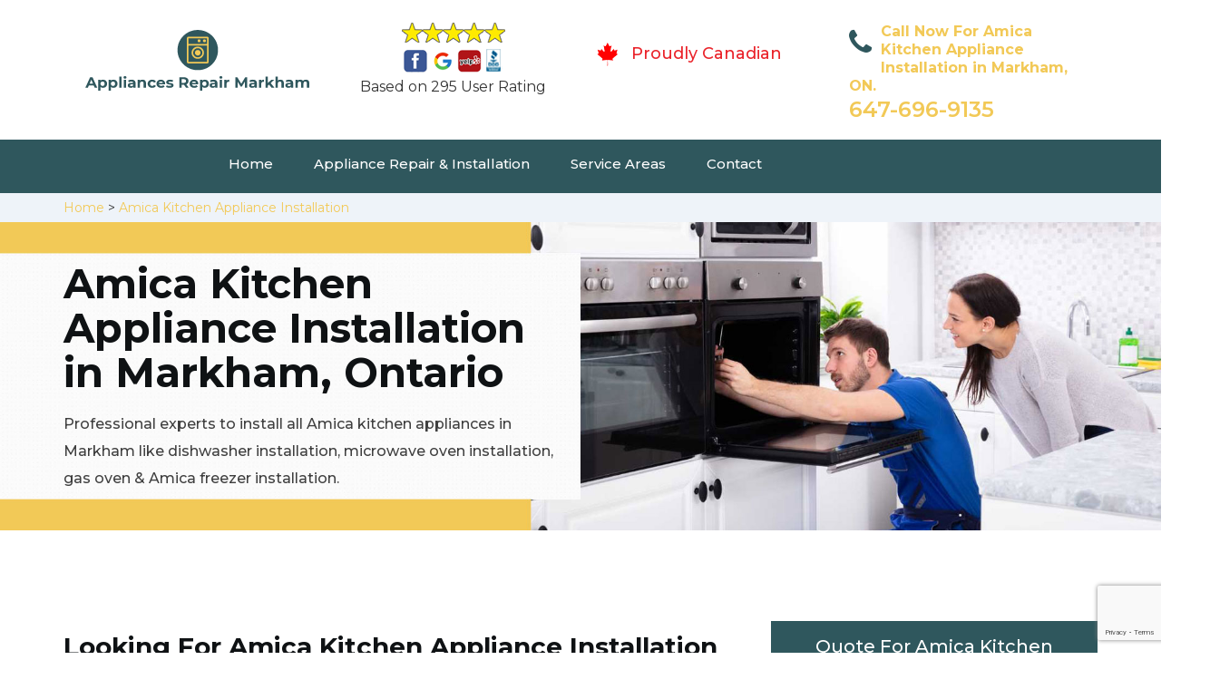

--- FILE ---
content_type: text/html
request_url: https://www.appliancesrepairmarkham.ca/amica-kitchen-appliance-installation/
body_size: 10332
content:
<!DOCTYPE html>
<html lang="en">
<head>
    <meta charset="UTF-8">
    <meta name="viewport" content="width=device-width, initial-scale=1">
    <title>Amica Kitchen Appliance Installation Markham &#129351; - Amica Rangehood, Gas Oven & Dishwasher Installation</title>
    <meta name="description" content="Need experts for Amica Kitchen Appliance Installation in Markham? We have &#9989; professionals for Amica dishwasher installation & microwave oven installation. We also install Amica gas oven, commercial dishwasher & Amica rangehood. Give us a call at &#128383; 647-696-9135." />
    <meta name="keywords" content="Amica kitchen appliance installation Markham, Amica dishwasher installation Markham, Amica rangehood installation Markham, Amica garbage disposal installation Markham" />
    <!--google fonts-->

    <!--favicon-->
    <link rel="icon" href="/assets/images/proudly-canadian.png">
    <!-- Lib & Custom Stylesheet Included -->
    <link rel="stylesheet" href="/assets/css/bootstrap.min.css">
    <link rel="stylesheet" href="/assets/css/font-awesome.min.css">
    <link rel="stylesheet" href="/assets/css/fontello.css">
    <link rel="stylesheet" href="/assets/css/owl-carousel.min.css">
    <link rel="stylesheet" href="/assets/css/magnific.min.css">
    <link rel="stylesheet" href="/assets/css/animate.css">
    <link rel="stylesheet" href="/assets/source/jquery.fancybox.css" media="screen" />
    <link rel="stylesheet" href="/assets/css/style.css">
    <link rel="stylesheet" href="/assets/css/responsive.css">
    <meta name="robots" content="index, follow">
    <meta http-equiv="Content-Type" content="text/html; charset=utf-8">
    <meta name="language" content="English">
    <meta name="revisit-after" content="7 days">
    <meta property="og:title" content="Amica Kitchen Appliance Installation Markham &#129351; - Amica Rangehood, Gas Oven & Dishwasher Installation" />
    <meta property="og:description" content="Need experts for Amica Kitchen Appliance Installation in Markham? We have &#9989; professionals for Amica dishwasher installation & microwave oven installation. We also install Amica gas oven, commercial dishwasher & Amica rangehood. Give us a call at &#128383; 647-696-9135." />
    <meta property="og:image" content="/userfiles/images/appliance-services/kitchen-appliance-installation.jpg" />
    <link rel="canonical" href="https://www.appliancesrepairmarkham.ca/amica-kitchen-appliance-installation/" />

</head>
<body>
<!--  Clickcease.com tracking-->
<script type='text/javascript'>var script = document.createElement('script');
script.async = true; script.type = 'text/javascript';
var target = 'https://www.clickcease.com/monitor/stat.js';
script.src = target;var elem = document.head;elem.appendChild(script);
</script>
<noscript>
<a href='https://www.clickcease.com' rel='nofollow'><img src='https://monitor.clickcease.com/stats/stats.aspx' alt='ClickCease'/></a>
</noscript>
<!--  Clickcease.com tracking-->
	<!--start header section -->
	<div class="main_menu_area1">
		<div class="container">
			<div class="">
				<div class="header_nav">
					<nav class="navbar navbar-default row">
					    <!-- mobile display -->
					<div class="col-lg-3 col-sm-6">
					    <div class="logo_flex">
					      <!--<button type="button" class="navbar-toggle">-->
					      <!--  <span class="icon-menu">M</span>-->
					      <!--</button>-->
					      <a class="logo" href="/">
							<img src="/assets/images/appliance-repair.png" alt="appliance repair Markham" class="w-logo">
					      </a>
					    </div>
					</div>
					    
                    <div class="col-lg-3 col-sm-6">
					        <div class="icons-header text-center imgs">
                               <img src="/assets/images/top-rating-icon.png" alt="best appliance repair experts in Markham"><br>
                               <span> Based on 295 User Rating</span>
                            </div>
					    </div>
					    
                    <div class="col-lg-3 col-md-6 col-sm-12 col-xs-12">
                <div class="header-text proud">
                    <div class="header-icon">
                        <img src="/assets/images/proudly-canadian.png" alt="Same Day Appliance Repair Services in Markham">
                    </div>
                    <div class="header-info">
                        <span class="proudly-canadian">Proudly Canadian</span>
                    </div>
                </div>
            </div>
					    
					<div class="col-lg-3 hidden-xs hidden-sm">
                        <div class="header-text">
                            <div class="header-icon">
                               <i class="fa fa-phone"></i>
                               <i class="paint-roller"></i>
                            </div>
                            <div class="header-info">
                              <span class="phone">Call Now For Amica Kitchen Appliance Installation in Markham, ON.</span>
                              <span class="pnumber"><a href="tel:647-696-9135">647-696-9135</a></span>
                            </div>
                        </div>
                    </div>
                    </nav><!--end .navbar-->
				</div><!--end .header_nav-->
			</div><!--end .row-->
			<div class="whatsapp-icon visible-xs">
                <a href="tel:647-696-9135">
                   <img src="/assets/images/phone-icon-mobile.png" alt="whatsapp icon" height="46" width="46">
                </a>
            </div>
		</div>
		<!--end .container-fluid-->
	</div><!--end .main_menu_area-->
	<!--end header section -->
	
	<div class="main_menu_area nav-color" style="padding:0;">
	    <div class="container">
			<div class="row">
				<div class="header_nav">
					<nav class="navbar navbar-default">
					    <!-- mobile display -->
					    <div class="logo_flex logo-d">
					        <div class="visible-xs logo-phone">647-696-9135</div>
					        <button type="button" class="navbar-toggle collapsed" data-toggle="collapse" data-target="#bs-example-navbar-collapse-1" aria-expanded="false">
                              <span class="sr-only">Toggle navigation</span>
                              <span class="icon-bar"></span>
                              <span class="icon-bar"></span>
                              <span class="icon-bar"></span>
                            </button>
					    </div>
					    <div class="navbar_flex responsive_menu">
					    	<div class="navbar-collapse">
						      <ul class="nav navbar-nav">
						        <li>
						        	<a href="/">Home</a>
						        	
						        </li>
						        
						        <li><a href="javascript:void(0);">Appliance Repair & Installation</a> <span
        class="responsive_click_menu fa fa-angle-down"></span>
    <ul class="dropdown-menu s-menu">
        <li>
            <div class="row">
                <div class="col-md-4">
                    <ul>
<li><a href="/amica-stove-repair/">Stove Repair</a></li>
<li><a href="/amica-residential-appliance-repair/">Residential Appliance Repair</a></li>
<li><a href="/amica-range-repair/">Range Repair</a></li>
<li><a href="/amica-washing-machine-repair/">Washing Machine Repair</a></li>
<li><a href="/amica-dryer-repair/">Dryer Repair</a></li>
<li><a href="/amica-kitchen-appliances-repair/">Kitchen Appliances Repair</a></li>
<li><a href="/amica-freezer-repair/">Freezer Repair</a></li>
<li><a href="/amica-oven-elements-replacement/">Oven Elements Replacement</a></li>
<li><a href="/amica-commercial-appliances-repair/">Commercial Appliances Repair</a></li>
<li><a href="/amica-dishwasher-installation/">Dishwasher Installation </a></li>
                    </ul>
                </div>

                <div class="col-md-4">
                    <ul>
<li><a href="/amica-refrigerator-repair/">Refrigerator Repair</a></li>
<li><a href="/amica-microwave-repair/">Microwave Repair</a></li>
<li><a href="/amica-oven-repair/">Oven Repair</a></li>
<li><a href="/amica-gas-stove-repair/">Gas Stove Repair</a></li>
<li><a href="/amica-commercial-appliances-installation/">Commercial Appliances Installation</a></li>
<li><a href="/amica-appliances-installation/">Appliances Installation</a></li>
<li><a href="/amica-microwave-installation/">Microwave Installation</a></li>
<li><a href="/amica-washing-machine-installation/">Washing Machine Installation</a></li>
<li><a href="/amica-gas-stove-installation/">Gas Stove Installation</a></li>
<li><a href="/amica-dishwasher-repair/">Dishwasher Repair</a></li>




                    </ul>
                </div>

                <div class="col-md-4">
                    <ul>
                        <li><a href="/amica-dryer-installation/">Dryer Installation</a></li>                      
                        <li><a href="/amica-refrigerator-installation/">Refrigerator Installation</a></li>
                        <li><a href="/amica-range-installation/">Range Installation</a></li>
                        <li><a href="/amica-freezer-installation/">Freezer Installation</a></li>
<li><a href="/amica-oven-installation/">Oven Installation</a></li>
<li><a href="/amica-oven-element-installation/">Oven Element Installation</a></li>
<li><a href="/amica-stove-installation/">Stove Installation</a></li>
<li><a href="/amica-kitchen-appliance-installation/">Kitchen Appliance Installation</a></li>
<li><a href="/amica-residential-appliance-installation/">Residential Appliance Installation</a></li>
                    </ul>
                </div>
            </div>
        </li>

    </ul>
</li><li><a href="/service-areas/">Service Areas</a></li>
  <li><a href="/contact/">Contact</a></li>
 </ul>
 </div><!-- /.navbar-collapse -->
</div>
 </nav><!--end .navbar-->
	</div><!--end .header_nav-->
	</div><!--end .row-->
	</div>
	</div>

<div class="brd gray_bg">
<div class="container"><a href="/">Home</a>  &gt; <a href="/amica-kitchen-appliance-installation/">Amica Kitchen Appliance Installation</a></div>
</div>

<section class="banner" style="background: url(/userfiles/images/appliance-services/kitchen-appliance-installation.jpg);">
<div class="container">
<div class="row">
<div class="col-lg-6">
<div class="header_slide_text">
<h1>Amica&nbsp;Kitchen Appliance&nbsp;Installation in Markham, Ontario</h1>
</div>

<div class="banner-text visible-lg">
<p>Professional experts to install all Amica kitchen appliances in Markham like dishwasher installation, microwave oven installation, gas oven &amp; Amica freezer installation.</p>
</div>
</div>
</div>
</div>
</section>

<section class="service_single_area section_padding">
<div class="container">
<div class="row">
<div class="col-md-8">
<div class="service_single_left">
<h2>Looking For Amica Kitchen Appliance Installation Near You? We Offer Amica Commercial Kitchen Appliance Installation &amp; Small Kitchen Appliance Installation in Markham. We Install All Types of Amica Kitchen Appliances i.e. Microwave Oven, Washer Dryer, And Refrigerator.</h2>

<p>Kitchen appliances upgrade through time. You would always need new, fashionable Amica&nbsp;kitchen appliances in your home or your office, or even your restaurant; to not only fit the fashion but also provide you with utmost convenience in your living style. Our team of Amica&nbsp;installation experts in Markham can effortlessly <strong>Install &amp; Place</strong> your Amica&nbsp;appliances at an easy and desired location in your kitchen. You can call Appliances Repair Markham, a company with the best <strong>Amica</strong>&nbsp;<strong>Kitchen Appliances Services</strong> in the city, any time of the day for the best microwave installation services in Markham, at the best prices and the fastest speed.</p>

<p><img src="https://www.appliancesrepairmarkham.ca/imggen/kitchen-appliances-installation.webp" alt="Kitchen Appliances Installation " /></p>

<h3>Amica Dishwasher Installation Markham</h3>

<p>Appliances Repair Markham provides the best <strong>Amica&nbsp;Dishwasher Installation Services</strong> at an excellent rate. Call us any time of the day for the best Amica&nbsp;dishwasher installation services for your kitchen in Markham, at the best prices and the fastest speed. Our team of installation experts in Markham can effortlessly install and place your Amica&nbsp;dishwasher at an easy and desired location in your kitchen. We are more than happy and willing to provide you with the best of our Amica&nbsp;services and will be the best company for <strong>Amica&nbsp;Kitchen Appliance Installation</strong> you have ever worked with.</p>

<h3>Markham Amica Kitchen Chimney Installation</h3>

<p>Appliances Repair Markham has a team of the best Amica&nbsp;kitchen chimney installers in the city. We will install your <strong>Amica&nbsp;</strong><strong>Kitchen Chimneys</strong> in the right place and in the best way. Our team comes with the appropriate tools and machinery to help get your Amica&nbsp;chimney installed the right way. Our team of installation experts at Appliances Repair Markham is skilled in installing kitchen chimneys and all the related technicalities. We work hard, day and night, to provide you the best results. To get your <strong>Amica&nbsp;Kitchen Chimney Installed</strong> on your property, Appliances Repair Markham is the best installation company to look forward to.</p>

<p><img alt="Amica Kitchen Appliance Installation Service in Markham" src="/userfiles/images/kitchen-appliance-installation-service.jpg" /></p>

<h2>Our Amica Kitchen Appliance&nbsp;Installation Services in Markham</h2>

<p>Appliances Repair Markham is well known in Markham for being the best <strong>Amica&nbsp;</strong><strong>Kitchen Appliances Installation</strong> company in the city, with a long list of happy and satisfied customers. To get your appliances installed, at your home, your restaurants, or your offices, you can get in touch with us any time of the day.</p>

<h3>Markham Amica Kitchenaid Dishwasher Installation</h3>

<p>Appliances Repair Markham has a team of the best <strong>Amica&nbsp;</strong><strong>Kitchenaid Dishwasher Installers</strong> in the city. We will carry, unpack and install your Amica&nbsp;KitchenAid dishwashers anywhere in your property within an hour of labor. Our team comes with the proper tools and machinery to help get your&nbsp;<strong><a href="/amica-residential-appliance-installation/">Amica Appliance Installed</a></strong> the right way. Our team of installation experts at Appliances Repair Markham is skilled in the art of installing your Amica&nbsp;KitchenAid dishwasher. We work hard, day and night, to provide the best results to our customers.</p>

<h3>Amica Kitchen Range Hood Installation in&nbsp;Markham</h3>

<p>We, at Appliances Repair Markham will install your Amica&nbsp;kitchen range hood at an excellent price anywhere in Markham. With the help of our professional team, we can get your work done in no time. If you want your <strong>Amica&nbsp;Kitchen Range Hood Installed</strong>, Appliances Repair Markham is the best company to work with.</p>

<p><img alt="Amica Kitchen Range Installation in Markham" src="/userfiles/images/kitchen-range-installation.jpg" /></p>

<h3>Markham Amica Washer Drain Hose Installation</h3>

<p>Installing the washer drain hose for your kitchen is a very tricky and tedious task, however, it is not a matter of grave worry as our team at Appliances Repair Markham is skilled in installing all types of <strong>Amica&nbsp;</strong><strong>Washer Drain Hoses</strong> on your property. We come with the required materials and tools and are equipped with an excellent team to get your installation work done as soon as possible. For the best <strong>Amica&nbsp;Washer Drain Hose Installation</strong> in Markham, you can get in contact with Appliances Repair Markham for the best twenty-four hours of service, any day of the week.</p>

<h3>Markham Amica Commercial Hood Installation</h3>

<p>With many years of experienced services in the field of <strong>Amica&nbsp;Kitchen Appliances Installation</strong>, we are a trustworthy and reliable installers company who will install your appliances in your <strong><a href="/amica-commercial-appliances-repair/">Amica Commercial Kitchens</a></strong> in no time. Our team of installation experts at Appliances Repair Markham is in charge of installing your kitchen appliances at a commercial level with the best rates.</p>
</div>
<!--end .service_single_left--></div>
<!--end .col-md-8-->

<div class="col-md-4"><div class="service_single_right">
<div class="text-country">
<h4>Quote For Amica Kitchen Appliance Installation in Markham, ON</h4>
</div>

<div class="services_support contactform mb_30">
<div class="expMessage">&nbsp;</div>

<form action="#" id="contactUs" method="post">
<div class="form-group"><input class="form-control required" id="name" name="formInput[name]" placeholder="Name *" required="" type="text" /></div>

<div class="form-group"><input aria-invalid="false" class="form-control required valid" id="inputPhoneL" name="formInput[phone]" placeholder="Phone *" required="" type="text" /></div>

<div class="form-group"><input class="form-control" id="email" name="formInput[email]" placeholder="Email *" required="" type="email" /></div>

<div class="form-group"><textarea class="form-control" cols="30" id="" name="formInput[message]" placeholder="Messsage" rows="3"></textarea></div>

<div class="g-recaptcha" data-callback="setResponse" data-sitekey="6LfW8coaAAAAAHGvDJyYf4aD5FzoX0ei1LER4q8B" data-size="invisible">&nbsp;</div>
<input id="captcha-response" name="captcha-response" type="hidden" />
<div class="text-center"><button class="btn btn-red" type="submit">Submit Now</button></div>
<input name="action" type="hidden" value="submitform" />&nbsp;</form>
</div>

<div class="text-country">
<h4>Markham Location</h4>
</div>

<div class="services_support locationmap mb_30"><iframe src="https://www.google.com/maps/embed?pb=!1m18!1m12!1m3!1d92025.37417790307!2d-79.36957846788246!3d43.88084144598404!2m3!1f0!2f0!3f0!3m2!1i1024!2i768!4f13.1!3m3!1m2!1s0x89d4d5efa0324ca9%3A0xf73d52812cb23d63!2sMarkham%2C%20ON%2C%20Canada!5e0!3m2!1sen!2s!4v1620410581685!5m2!1sen!2s" width="100%" height="450" style="border:0;" allowfullscreen="" loading="lazy"></iframe></div>

<div class="text-country">
<h4>Markham Information</h4>
</div>

<div class="services_support mb_30">
<div class="city-img"><img alt="Markham" src="/userfiles/images/markham.jpg" width="100%" /></div>

<p>Markham is a city in the Regional Municipality of York in Southern Ontario, Canada. It is approximately 30 km northeast of Downtown Toronto. In the 2016 Census, Markham had a population of 328,940, which ranked it the largest in York Region, fourth largest in the Greater Toronto Area, and 16th largest in Canada.</p>
</div>
</div>
 <!--end .col-md-4--></div>
</div>
</div>
</section>
<section class="testimonial_area section_padding gray_bg">
<div class="container">
<div class="row">
<div class="col-md-12">
<div class="hero-section-title text-center">
<h2>Praise From Our Happy Clients About Our<br />
Amica Kitchen Appliance Installation in Markham, ON</h2>
</div>
<!--end .hero-section-title--></div>
<!--end .col-md-12-->

<div class="col-md-8 col-md-offset-2"><!--end .testimonial_image-->
<div class="testimonial_slider owl-carousel text-center">
<div class="testimonial_details">
<p>Thanks Appliances Repair Markham! I called Appliances Repair Markham at 11 AM one day and they were at my house by 02:00-noon the same day. Appliances Repair Markham team was friendly, punctual, and courteous. They fixed the dishwasher too! He found a piece of glass lodged in our dishwasher water pump and removed it. We were so thankful to have the dishwasher fixed so that we could do our dishes. Thanks again.</p>
<span class="rating"><i class="fa fa-star"></i> <i class="fa fa-star"></i> <i class="fa fa-star"></i> <i class="fa fa-star"></i> <i class="fa fa-star-half-o"></i></span>

<h3>Smith Jordan</h3>
</div>

<div class="testimonial_details">
<p>Great outfit. The technician from Appliances Repair Markham came during the time window, did what needed to be done quickly, and even gave me a small discount. We chatted the entire time and it was a pleasure doing business with Appliances Repair Markham.</p>
<span class="rating"><i class="fa fa-star"></i> <i class="fa fa-star"></i> <i class="fa fa-star"></i> <i class="fa fa-star"></i> <i class="fa fa-star-half-o"></i></span>

<h3>Alex Stoke</h3>
</div>
<!--end Â .testimonial_details-->

<div class="testimonial_details">
<p>Very easy to schedule an appointment with Appliances Repair Markham - they even had same-day appointments available for appliance&nbsp;repairs. Their tech came within his 2 hours and called to give me a heads up. He was friendly, knowledgeable, and clearly explained what the problem was with my dishwasher and how he'd fix it, and the dishwasher has been running fine since.</p>
<span class="rating"><i class="fa fa-star"></i> <i class="fa fa-star"></i> <i class="fa fa-star"></i> <i class="fa fa-star"></i> <i class="fa fa-star"></i></span>

<h3>John</h3>
</div>
<!--end .testimonial_details--></div>
<!--end .testimonial_slider--></div>
<!--end .col-md-8--></div>
<!--end .row--></div>
<!--end .container--></section>


<section class="slider_service_area text-center" style="padding: 70px 0;">
<div class="container">
<div class="row">
<div class="col-md-12">
<div class="hero-section-title"><i class="icon-snowflake"></i>
<h4 class="brands_slider">Appliance Brands We Repair in Markham</h4>
</div>
<!--end .hero-section-title--></div>
<!--end .col-md-12--></div>
<!--end .row-->

<div class="row">
<div class="col-md-2">
<div class="slider_service_box">
<div class="brand_img"><a href="/hobart-kitchen-appliance-installation/"><img alt="hobart appliance repair" src="/assets/images/logos/hobart.png" /> </a></div>
</div>
</div>

<div class="col-md-2">
<div class="slider_service_box">
<div class="brand_img"><a href="/hotpoint-kitchen-appliance-installation/"><img alt="hotpoint appliance repair" src="/assets/images/logos/Hotpoint.png" /> </a></div>
</div>
</div>

<div class="col-md-2">
<div class="slider_service_box">
<div class="brand_img"><a href="/ikea-kitchen-appliance-installation/"><img alt="ikea appliance repair" src="/assets/images/logos/ikea.png" /> </a></div>
</div>
</div>

<div class="col-md-2">
<div class="slider_service_box">
<div class="brand_img"><a href="/inglis-kitchen-appliance-installation/"><img alt="inglis appliance repair" src="/assets/images/logos/inglis.png" /> </a></div>
</div>
</div>

<div class="col-md-2">
<div class="slider_service_box">
<div class="brand_img"><a href="/jennair-kitchen-appliance-installation/"><img alt="jennair appliance repair" src="/assets/images/logos/jennair.png" /> </a></div>
</div>
</div>

<div class="col-md-2">
<div class="slider_service_box">
<div class="brand_img"><a href="/kelvinator-kitchen-appliance-installation/"><img alt="kelvinator appliance repair" src="/assets/images/logos/Kelvinator.png" /> </a></div>
</div>
</div>

<div class="col-md-2">
<div class="slider_service_box">
<div class="brand_img"><a href="/kenmore-kitchen-appliance-installation/"><img alt="kenmore appliance repair" src="/assets/images/logos/kenmore.png" /> </a></div>
</div>
</div>

<div class="col-md-2">
<div class="slider_service_box">
<div class="brand_img"><a href="/kitchen-aid-kitchen-appliance-installation/"><img alt="kitchenaid appliance repair" src="/assets/images/logos/KitchenAid.png" /> </a></div>
</div>
</div>

<div class="col-md-2">
<div class="slider_service_box">
<div class="brand_img"><a href="/lg-kitchen-appliance-installation/"><img alt="LG appliance repair" src="/assets/images/logos/LG.png" /> </a></div>
</div>
</div>

<div class="col-md-2">
<div class="slider_service_box">
<div class="brand_img"><a href="/liebherr-kitchen-appliance-installation/"><img alt="liebherr appliance repair" src="/assets/images/logos/Liebherr.png" /> </a></div>
</div>
</div>

<div class="col-md-2">
<div class="slider_service_box">
<div class="brand_img"><a href="/magic-chef-kitchen-appliance-installation/"><img alt="magic chef appliance repair" src="/assets/images/logos/magic-chef.png" /> </a></div>
</div>
</div>

<div class="col-md-2">
<div class="slider_service_box">
<div class="brand_img"><a href="/marvel-kitchen-appliance-installation/"><img alt="marvel appliance repair" src="/assets/images/logos/marvel.png" /> </a></div>
</div>
</div>

<div class="col-md-2">
<div class="slider_service_box">
<div class="brand_img"><a href="/maytag-kitchen-appliance-installation/"><img alt="maytag appliance repair" src="/assets/images/logos/maytag.png" /> </a></div>
</div>
</div>

<div class="col-md-2">
<div class="slider_service_box">
<div class="brand_img"><a href="/miele-kitchen-appliance-installation/"><img alt="miele appliance repair" src="/assets/images/logos/miele.png" /> </a></div>
</div>
</div>

<div class="col-md-2">
<div class="slider_service_box">
<div class="brand_img"><a href="/moffat-kitchen-appliance-installation/"><img alt="moffat appliance repair" src="/assets/images/logos/moffat.png" /> </a></div>
</div>
</div>

<div class="col-md-2">
<div class="slider_service_box">
<div class="brand_img"><a href="/panasonic-kitchen-appliance-installation/"><img alt="panasonic appliance repair" src="/assets/images/logos/panasonic.png" /> </a></div>
</div>
</div>

<div class="col-md-2">
<div class="slider_service_box">
<div class="brand_img"><a href="/roper-kitchen-appliance-installation/"><img alt="roper appliance repair" src="/assets/images/logos/roper.png" /> </a></div>
</div>
</div>

<div class="col-md-2">
<div class="slider_service_box">
<div class="brand_img"><a href="/samsung-kitchen-appliance-installation/"><img alt="samsung appliance repair" src="/assets/images/logos/Samsung.png" /> </a></div>
</div>
</div>

<div class="col-md-2">
<div class="slider_service_box">
<div class="brand_img"><a href="/sharp-kitchen-appliance-installation/"><img alt="sharp appliance repair" src="/assets/images/logos/sharp.png" /> </a></div>
</div>
</div>

<div class="col-md-2">
<div class="slider_service_box">
<div class="brand_img"><a href="/signature-kitchen-appliance-installation/"><img alt="signature appliance repair" src="/assets/images/logos/signature.png" /> </a></div>
</div>
</div>

<div class="col-md-2">
<div class="slider_service_box">
<div class="brand_img"><a href="/smeg-kitchen-appliance-installation/"><img alt="smeg appliance repairs" src="/assets/images/logos/smeg.png" /> </a></div>
</div>
</div>

<div class="col-md-2">
<div class="slider_service_box">
<div class="brand_img"><a href="/speed-queen-kitchen-appliance-installation/"><img alt="speed queen appliance repair" src="/assets/images/logos/speed-queen.png" /> </a></div>
</div>
</div>

<div class="col-md-2">
<div class="slider_service_box">
<div class="brand_img"><a href="/sub-zero-kitchen-appliance-installation/"><img alt="sub zero appliance repairs" src="/assets/images/logos/sub-zero.png" /> </a></div>
</div>
</div>

<div class="col-md-2">
<div class="slider_service_box">
<div class="brand_img"><a href="/summit-kitchen-appliance-installation/"><img alt="summit appliance repair" src="/assets/images/logos/summit.png" /> </a></div>
</div>
</div>

<div class="col-md-2">
<div class="slider_service_box">
<div class="brand_img"><a href="/tappan-kitchen-appliance-installation/"><img alt="tappan appliance repair" src="/assets/images/logos/tappan.png" /> </a></div>
</div>
</div>

<div class="col-md-2">
<div class="slider_service_box">
<div class="brand_img"><a href="/thermador-kitchen-appliance-installation/"><img alt="thermador appliance repair" src="/assets/images/logos/thermador.png" /> </a></div>
</div>
</div>

<div class="col-md-2">
<div class="slider_service_box">
<div class="brand_img"><a href="/turbofan-kitchen-appliance-installation/"><img alt="turbofan appliance repair" src="/assets/images/logos/turbofan.png" /> </a></div>
</div>
</div>

<div class="col-md-2">
<div class="slider_service_box">
<div class="brand_img"><a href="/vent-a-hood-kitchen-appliance-installation/"><img alt="vent a hood appliance repair" src="/assets/images/logos/vent-a-hood.png" /> </a></div>
</div>
</div>

<div class="col-md-2">
<div class="slider_service_box">
<div class="brand_img"><a href="/viking-kitchen-appliance-installation/"><img alt="viking appliance repair" src="/assets/images/logos/viking.png" /> </a></div>
</div>
</div>

<div class="col-md-2">
<div class="slider_service_box">
<div class="brand_img"><a href="/voltas-kitchen-appliance-installation/"><img alt="voltas appliance repair" src="/assets/images/logos/voltas.png" /> </a></div>
</div>
</div>

<div class="col-md-2">
<div class="slider_service_box">
<div class="brand_img"><a href="/westinghouse-kitchen-appliance-installation/"><img alt="westinghouse appliance repair" src="/assets/images/logos/Westinghouse.png" /> </a></div>
</div>
</div>

<div class="col-md-2">
<div class="slider_service_box">
<div class="brand_img"><a href="/whirlpool-kitchen-appliance-installation/"><img alt="whirlpool appliance repair" src="/assets/images/logos/Whirlpool.png" /> </a></div>
</div>
</div>

<div class="col-md-2">
<div class="slider_service_box">
<div class="brand_img"><a href="/wolf-kitchen-appliance-installation/"><img alt="wolf appliance repair" src="/assets/images/logos/wolf.png" /> </a></div>
</div>
</div>

<div class="col-md-2">
<div class="slider_service_box">
<div class="brand_img"><a href="/zephyr-kitchen-appliance-installation/"><img alt="zephyr appliance repair" src="/assets/images/logos/Zephyr.png" /> </a></div>
</div>
</div>

<div class="col-md-2">
<div class="slider_service_box">
<div class="brand-img"><a href="/admiral-kitchen-appliance-installation/"><img alt="admiral appliance repair" src="/assets/images/logos/admiral.png" /> </a></div>
</div>
</div>

<div class="col-md-2">
<div class="slider_service_box">
<div class="brand_img"><a href="/aeg-kitchen-appliance-installation/"><img alt="aeg appliance repair" src="/assets/images/logos/AEG.png" /> </a></div>
</div>
</div>

<div class="col-md-2">
<div class="slider_service_box">
<div class="brand_img"><a href="/aga-kitchen-appliance-installation/"><img alt="aga appliance repair" src="/assets/images/logos/AGA.png" /> </a></div>
</div>
</div>

<div class="col-md-2">
<div class="slider_service_box">
<div class="brand_img"><a href="/amana-kitchen-appliance-installation/"><img alt="amana appliance repair" src="/assets/images/logos/amana.png" /> </a></div>
</div>
</div>

<div class="col-md-2">
<div class="slider_service_box">
<div class="brand_img"><a href="/amica-kitchen-appliance-installation/"><img alt="amica appliance repair" src="/assets/images/logos/amica.png" /> </a></div>
</div>
</div>

<div class="col-md-2">
<div class="slider_service_box">
<div class="brand_img"><a href="/anova-kitchen-appliance-installation/"><img alt="anova appliance repair" src="/assets/images/logos/Anova.png" /> </a></div>
</div>
</div>

<div class="col-md-2">
<div class="slider_service_box">
<div class="brand_img"><a href="/ariston-kitchen-appliance-installation/"><img alt="ariston appliance repair" src="/assets/images/logos/ariston.png" /> </a></div>
</div>
</div>

<div class="col-md-2">
<div class="slider_service_box">
<div class="brand_img"><a href="/asko-kitchen-appliance-installation/"><img alt="asko appliance repair" src="/assets/images/logos/asko.png" /> </a></div>
</div>
</div>

<div class="col-md-2">
<div class="slider_service_box">
<div class="brand_img"><a href="/avantgarde-kitchen-appliance-installation/"><img alt="avantgarde appliance repair" src="/assets/images/logos/avantgarde.png" /> </a></div>
</div>
</div>

<div class="col-md-2">
<div class="slider_service_box">
<div class="brand_img"><a href="/avanti-kitchen-appliance-installation/"><img alt="avanti appliance repair" src="/assets/images/logos/avanti.png" /> </a></div>
</div>
</div>

<div class="col-md-2">
<div class="slider_service_box">
<div class="brand_img"><a href="/bauknecht-kitchen-appliance-installation/"><img alt="bauknecht appliance repair" src="/assets/images/logos/bauknecht.png" /> </a></div>
</div>
</div>

<div class="col-md-2">
<div class="slider_service_box">
<div class="brand_img"><a href="/beaumark-kitchen-appliance-installation/"><img alt="beaumark appliance repair" src="/assets/images/logos/beaumark.png" /> </a></div>
</div>
</div>

<div class="col-md-2">
<div class="slider_service_box">
<div class="brand_img"><a href="/beko-kitchen-appliance-installation/"><img alt="beko appliance repair" src="/assets/images/logos/beko.png" /> </a></div>
</div>
</div>

<div class="col-md-2">
<div class="slider_service_box">
<div class="brand_img"><a href="/bertazzoni-kitchen-appliance-installation/"><img alt="bertazzoni appliance repair" src="/assets/images/logos/bertazzoni.png" /> </a></div>
</div>
</div>

<div class="col-md-2">
<div class="slider_service_box">
<div class="brand_img"><a href="/blomberg-kitchen-appliance-installation/"><img alt="blomberg appliance repair" src="/assets/images/logos/Blomberg.png" /> </a></div>
</div>
</div>

<div class="col-md-2">
<div class="slider_service_box">
<div class="brand_img"><a href="/blue-seal-kitchen-appliance-installation/"><img alt="blue seal appliance repair" src="/assets/images/logos/blue-seal.png" /> </a></div>
</div>
</div>

<div class="col-md-2">
<div class="slider_service_box">
<div class="brand_img"><a href="/blue-star-kitchen-appliance-installation/"><img alt="blue star appliance repair" src="/assets/images/logos/blue-star.png" /> </a></div>
</div>
</div>

<div class="col-md-2">
<div class="slider_service_box">
<div class="brand_img"><a href="/bosch-kitchen-appliance-installation/"><img alt="bosch appliance repair" src="/assets/images/logos/bosch.png" /> </a></div>
</div>
</div>

<div class="col-md-2">
<div class="slider_service_box">
<div class="brand_img"><a href="/brada-kitchen-appliance-installation/"><img alt="brada appliance repair" src="/assets/images/logos/brada.png" /> </a></div>
</div>
</div>

<div class="col-md-2">
<div class="slider_service_box">
<div class="brand_img"><a href="/cafe-kitchen-appliance-installation/"><img alt="cafe appliance repair" src="/assets/images/logos/cafe.png" /> </a></div>
</div>
</div>

<div class="col-md-2">
<div class="slider_service_box">
<div class="brand_img"><a href="/cove-kitchen-appliance-installation/"><img alt="cove appliance repair" src="/assets/images/logos/Cove.png" /> </a></div>
</div>
</div>

<div class="col-md-2">
<div class="slider_service_box">
<div class="brand_img"><a href="/dacor-kitchen-appliance-installation/"><img alt="dacor appliance repair" src="/assets/images/logos/dacor.png" /> </a></div>
</div>
</div>

<div class="col-md-2">
<div class="slider_service_box">
<div class="brand_img"><a href="/danby-kitchen-appliance-installation/"><img alt="danby appliance repair" src="/assets/images/logos/danby.png" /> </a></div>
</div>
</div>

<div class="col-md-2">
<div class="slider_service_box">
<div class="brand_img"><a href="/electrolux-kitchen-appliance-installation/"><img alt="electrolux appliance repair" src="/assets/images/logos/electrolux.png" /> </a></div>
</div>
</div>

<div class="col-md-2">
<div class="slider_service_box">
<div class="brand_img"><a href="/faber-kitchen-appliance-installation/"><img alt="faber appliance repair" src="/assets/images/logos/faber.png" /> </a></div>
</div>
</div>

<div class="col-md-2">
<div class="slider_service_box">
<div class="brand_img"><a href="/falmec-kitchen-appliance-installation/"><img alt="falmec appliance repair" src="/assets/images/logos/falmec.png" /> </a></div>
</div>
</div>

<div class="col-md-2">
<div class="slider_service_box">
<div class="brand_img"><a href="/fhiaba-kitchen-appliance-installation/"><img alt="fhiaba appliance repair" src="/assets/images/logos/Fhiaba.png" /> </a></div>
</div>
</div>

<div class="col-md-2">
<div class="slider_service_box">
<div class="brand_img"><a href="/fisher-paykel-kitchen-appliance-installation/"><img alt="fisher paykel appliance repair" src="/assets/images/logos/Fisher-&amp;-Paykel.png" /> </a></div>
</div>
</div>

<div class="col-md-2">
<div class="slider_service_box">
<div class="brand_img"><a href="/frigidaire-kitchen-appliance-installation/"><img alt="frigidaire appliance repair" src="/assets/images/logos/Frigidaire.png" /> </a></div>
</div>
</div>

<div class="col-md-2">
<div class="slider_service_box">
<div class="brand_img"><a href="/fulgor-kitchen-appliance-installation/"><img alt="fulgor appliance repair" src="/assets/images/logos/Fulgor.png" /> </a></div>
</div>
</div>

<div class="col-md-2">
<div class="slider_service_box">
<div class="brand_img"><a href="/gaggenau-kitchen-appliance-installation/"><img alt="gaggenau appliance repair" src="/assets/images/logos/gaggenau.png" /> </a></div>
</div>
</div>

<div class="col-md-2">
<div class="slider_service_box">
<div class="brand_img"><a href="/ge-kitchen-appliance-installation/"><img alt="ge appliance repair" src="/assets/images/logos/GE-(General-Electric).png" /> </a></div>
</div>
</div>

<div class="col-md-2">
<div class="slider_service_box">
<div class="brand_img"><a href="/haier-kitchen-appliance-installation/"><img alt="haier appliance repair" src="/assets/images/logos/haier.png" /> </a></div>
</div>
</div>

<div class="col-md-2">
<div class="slider_service_box">
<div class="brand_img"><a href="/hisense-kitchen-appliance-installation/"><img alt="hisense appliance repair" src="/assets/images/logos/hisense.png" /> </a></div>
</div>
</div>
</div>
<!--end .row--></div>
<!--end .container--></section>

<section class="padding-50px-tb bg-white ul-manage clients-section2 xs-padding-top-60px border-none" id="clients-section2">
<div class="container">
<div class="row">
<h2><strong>We serve the following locations around Markham </strong></h2>

<div class="col-sm-12">
<ul class="ul3">
	<li><a href="/angus-glen/kitchen-appliance-installation-angus-glen-on/">Angus Glen</a></li>
	<li><a href="/armadale/kitchen-appliance-installation-armadale-on/">Armadale</a></li>
	<li><a href="/berczy-village/kitchen-appliance-installation-berczy-village-on/">Berczy Village</a></li>
	<li><a href="/box-grove/kitchen-appliance-installation-box-grove-on/">Box Grove</a></li>
	<li><a href="/browns-corners/kitchen-appliance-installation-browns-corners-on/">Browns Corners</a></li>
	<li><a href="/buttonville/kitchen-appliance-installation-buttonville-on/">Buttonville</a></li>
	<li><a href="/cachet/kitchen-appliance-installation-cachet-on/">Cachet</a></li>
	<li><a href="/cashel/kitchen-appliance-installation-cashel-on/">Cashel</a></li>
	<li><a href="/cathedraltown/kitchen-appliance-installation-cathedraltown-on/">Cathedraltown</a></li>
	<li><a href="/cedar-grove/kitchen-appliance-installation-cedar-grove-on/">Cedar Grove</a></li>
	<li><a href="/cornell/kitchen-appliance-installation-cornell-on/">Cornell</a></li>
	<li><a href="/dickson-hill/kitchen-appliance-installation-dickson-hill-on/">Dickson Hill</a></li>
	<li><a href="/dollar/kitchen-appliance-installation-dollar-on/">Dollar</a></li>
	<li><a href="/downtown-markham/kitchen-appliance-installation-downtown-markham-on/">Downtown Markham</a></li>
	<li><a href="/german-mills/kitchen-appliance-installation-german-mills-on/">German Mills</a></li>
	<li><a href="/greensborough/kitchen-appliance-installation-greensborough-on/">Greensborough</a></li>
	<li><a href="/hagermans-corners/kitchen-appliance-installation-hagermans-corners-on/">Hagermans Corners</a></li>
	<li><a href="/langstaff/kitchen-appliance-installation-langstaff-on/">Langstaff</a></li>
	<li><a href="/locust-hill/kitchen-appliance-installation-locust-hill-on/">Locust Hill</a></li>
	<li><a href="/markham/kitchen-appliance-installation-markham-on/">Markham</a></li>
	<li><a href="/markham-village/kitchen-appliance-installation-markham-village-on/">Markham Village</a></li>
	<li><a href="/milliken/kitchen-appliance-installation-milliken-on/">Milliken</a></li>
	<li><a href="/milnesville/kitchen-appliance-installation-milnesville-on/">Milnesville</a></li>
	<li><a href="/mongolia/kitchen-appliance-installation-mongolia-on/">Mongolia</a></li>
	<li><a href="/mount-joy/kitchen-appliance-installation-mount-joy-on/">Mount Joy</a></li>
	<li><a href="/quantztown/kitchen-appliance-installation-quantztown-on/">Quantztown</a></li>
	<li><a href="/raymerville/kitchen-appliance-installation-raymerville-on/">Raymerville</a></li>
	<li><a href="/south-unionville/kitchen-appliance-installation-south-unionville-on/">South Unionville</a></li>
	<li><a href="/thornhill/kitchen-appliance-installation-thornhill-on/">Thornhill</a></li>
	<li><a href="/underwood/kitchen-appliance-installation-underwood-on/">Underwood</a></li>
	<li><a href="/unionville/kitchen-appliance-installation-unionville-on/">Unionville</a></li>
	<li><a href="/victoria-square/kitchen-appliance-installation-victoria-square-on/">Victoria Square</a></li>
	<li><a href="/vinegar-hill/kitchen-appliance-installation-vinegar-hill-on/">Vinegar Hill</a></li>
	<li><a href="/wismer-commons/kitchen-appliance-installation-wismer-commons-on/">Wismer Commons</a></li>
</ul>
</div>
</div>
</div>
</section>



                  


	<!--start footer section -->
    <footer class="footer_section">
        <div class="container">
            <div class="row">
                <div class="col-md-3 col-sm-6">
                    <div class="footer_box">
                        <h2 style="color:#fff;margin-bottom:20px;">About Appliances Repair Markham</h2>
                        <p>Appliances Repair Markham has set out to deliver the best and professional appliance repair services in Markham. Our skilled professionals will keep your appliances running efficiently through years of experience.</p>
                    </div><!--end .footer_box-->
                    
                </div><!--end .col-md-3-->
                <div class="col-md-6 col-sm-6">
                    <div class="footer_box service row">
                        <h2 style="color:#fff;margin-bottom:20px; padding-left: 12px;">Quick Links</h2>
                        <ul class="col-md-6">
                            <li><a href="/amica-commercial-appliances-repair/">Commercial Appliances Repair</a></li>
							<li><a href="/amica-gas-stove-repair/">Gas Stove Repair</a></li>
							<li><a href="/amica-kitchen-appliances-repair/">Kitchen Appliances Repair</a></li>
							<li><a href="/amica-oven-elements-replacement/">Oven Elements Replacement</a></li>
							<li><a href="/amica-washing-machine-repair/">Washing Machine Repair</a></li>
                        </ul>
                        <ul class="col-md-6">
                            <li><a href="/amica-dryer-installation/">Dryer Installation</a></li>
						
							<li><a href="/amica-microwave-installation/">Microwave Installation</a></li>
							<li><a href="/amica-refrigerator-installation/">Refrigerator Installation</a></li>
							<li><a href="/amica-stove-installation/">Stove Installation</a></li>
							<li><a href="/privacy-policy/">Privacy Policy</a></li>
                        </ul>
                        
                        
                    </div><!--end .footer_box-->
                </div><!--end .col-md-3-->
                <div class="col-md-3 col-sm-6">
                    <div class="footer_box">
                        <h3 style="color:#fff; margin-bottom:20px;">Contact Information</h3>
                        <span class="support_email"><i class="fa fa-envelope"></i> <a href="mailto:info@appliancesrepairmarkham.ca">Email Us</a></span>
                        <span class="support_num"><i class="fa fa-phone-square"></i> <a href="tel:647-696-9135">647-696-9135</a></span>
                    </div>

                    <!--end .footer_box-->
                </div><!--end .col-md-3-->
                
            </div><!--end .row-->
        </div><!--end .container-->

        <!-- copyright section -->
        <div class="footer_bg">
        <div class="container">
            <div class="row">
                <div class="col-md-12 text-center">
                    <div class="copyright">
                        <p>Copyright © <script>document.write(new Date().getFullYear()) </script> - All Rights Reserved, <a href="/" style="color:#fff">Appliances Repair Markham</a></p>
                    </div>
                </div>
              
            </div>
        </div>
    </div>
    </footer><!--end .footer_section-->
	<!--end footer section -->

  <!--end footer section -->
<script type="application/ld+json">
    {
      "@context": "https://schema.org",
      "@type": "NewsArticle",
      "headline": "Article headline",
      "image": ["/userfiles/images/appliance-services/kitchen-appliance-installation.jpg"],
      "datePublished": "2015-02-05T08:00:00+08:00",
      "dateModified": "2015-02-05T09:20:00+08:00",
      "author": [
        {
          "@type": "Person",
          "name": "Jane Doe",
          "url": "https://www.appliancesrepairmarkham.ca/"
        }
      ]
    }
  </script>
  
  <script type="application/ld+json">
    {
      "@context": "https://schema.org",
      "@type": "BreadcrumbList",
      "itemListElement": [
        {
          "@type": "ListItem",
          "position": 1,
          "item": {
            "@id": "/amica-kitchen-appliance-installation/",
            "name": "Appliances Repair Markham"
          }
        }
      ]
    }
  </script>
  
  <script type="application/ld+json">
    {
      "@context": "https://schema.org",
      "@type": "Organization",
      "name": "Appliances Repair Markham",
      "legalName": "Appliances Repair Markham",
      "alternateName": "Appliances Repair Markham",
      "url": "https://www.appliancesrepairmarkham.ca/",
      "logo": "/assets/images/appliance-repair-markham.png",
      "foundingDate": "2001",
      "founders": [
        {
          "@type": "Person",
          "name": "Top"
        }
      ],
      "address": {
        "@type": "PostalAddress",
        "streetAddress": "Ontario",
        "addressLocality": "Ontario",
        "addressRegion": "Ontario",
        "addressCountry": "Ontario"
      },
      "contactPoint": {
        "@type": "ContactPoint",
        "contactType": "customer support",
        "telephone": "647-696-9135"
      },
      "sameAs": [
        "https://www.facebook.com/",
        "https://www.youtube.com/"
      ]
    }
  </script>
  
  <script type="application/ld+json">
    {
      "@context": "http://schema.org/",
      "@type": "Product",
      "name": "Amica Kitchen Appliance Installation",
      "image": "/userfiles/images/appliance-services/kitchen-appliance-installation.jpg",
      "description": "Need experts for Amica Kitchen Appliance Installation in Markham? We have &#9989; professionals for Amica dishwasher installation & microwave oven installation. We also install Amica gas oven, commercial dishwasher & Amica rangehood. Give us a call at &#128383; 647-696-9135.",
      "brand": {
        "@type": "Brand",
        "name": "Appliances Repair Markham"
      },
      "sku": "0",
      "gtin8": "0",
      "gtin13": "0",
      "gtin14": "0",
      "mpn": "0",
      "offers": {
        "@type": "AggregateOffer",
        "priceCurrency": "CAD",
        "lowPrice": "1",
        "highPrice": "10",
        "offerCount": "7"
      },
      "aggregateRating": {
        "@type": "AggregateRating",
        "ratingValue": "4.9",
        "bestRating": "5",
        "worstRating": "",
        "ratingCount": "295"
      },
  
      "review": {
        "@context": "http://schema.org/",
        "name": "Best Rating",
        "@type": "Review",
        "reviewBody": "Appliances Repair Markham answered my telephone call instantly and was beyond educated. He was very easy to connect with and also defeat the approximated time he offered me to get below. less than 20 mins! Incredible service. So handy and also good. 10/10 recommend. I'm beyond eased and really feel secure again in my house (after my secrets were taken). Thank you, Appliances Repair Markham.",
        "author": {
          "@type": "Person",
          "name": "John Parker"
        }
      }
    }
  </script>
  
  <script type="application/ld+json">
    {
      "@context": "http://schema.org/",
      "@type": "Review",
      "author": {
        "@type": "Person",
        "name": "John Parker"
      },
      "reviewBody": "Appliances Repair Markham answered my telephone call instantly and was beyond educated. He was very easy to connect with and also defeat the approximated time he offered me to get below. less than 20 mins! Incredible service. So handy and also good. 10/10 recommend. I'm beyond eased and really feel secure again in my house (after my secrets were taken). Thank you, Appliances Repair Markham.",
      "itemReviewed": {
        "@type": "LocalBusiness",
        "name": "Appliances Repair Markham",
        "priceRange": "$$",
        "telephone": "647-696-9135",
        "address": {
          "@type": "PostalAddress",
          "streetAddress": "Ontario",
          "addressLocality": "Ontario",
          "addressRegion": "Ontario",
          "addressCountry": "Ontario"
        },
  
        "image": "/assets/images/appliance-repair-markham.png"
      },
      "reviewRating": {
        "@type": "Rating",
        "ratingValue": 5,
        "worstRating": 1,
        "bestRating": 5,
        "reviewAspect": "Ambiance"
      }
    }
  </script>
  
  <script type="application/ld+json">
    {
      "@context": "http://schema.org",
      "@type": "WebSite",
      "url": "https://www.appliancesrepairmarkham.ca/",
      "potentialAction": {
        "@type": "SearchAction",
        "target": "https://www.appliancesrepairmarkham.ca/search/{search_key}",
        "query-input": "required name=search_key"
      }
    }
  </script>


    <!-- Ajax Included -->
    <script src="/assets/js/jquery.min.js"></script>
    <script src="/assets/source/jquery.fancybox.pack.js"></script>
    <script src="/assets/js/bootstrap.min.js"></script>
    <script src="/assets/js/owl.carousel.min.js"></script>
    <script src="/assets/js/waypoint.js"></script>
    <script src="/assets/js/jquery.counter.min.js"></script>
    <script src="/assets/js/magnific.min.js"></script>
    <script src="/assets/js/custom.js"></script>
     <script src="/asset/js/jquery.validate.min.js"></script>
      <script src="/asset/js/maskinput.min.js"></script>
    <script src="https://www.google.com/recaptcha/api.js" async defer></script>    
    <script>
        
        
(function ($) {
      "use strict";
         $('#inputPhoneL').mask("(999) 9999-999");
            $("#contactUs").validate({
        submitHandler: function () {
            grecaptcha.execute();
            return false; 
        }
    });
  })(jQuery);
    
    function setResponse(response) {
    document.getElementById("captcha-response").value = response;
    var curForm = $("#contactUs");
    console.log('Captcha OK');
    $("<div />").addClass("formOverlay").appendTo(curForm);
    $.ajax({
        url: "/mail.php",
        type: "POST",
        data: curForm.serialize(),
        success: function (resdata) {
            var res = resdata.split("::");
            console.log(res);
            curForm.find("div.formOverlay").remove();
            curForm.prev(".expMessage").html(res[1]);
            if (res[0] == "Success") {
                curForm.remove();
                curForm.prev(".expMessage").html("");
            }
        },
    });
    return !1;
}
    </script>
    
<!-- Default Statcounter code for Appliance Repairs Markham
https://www.appliancesrepairmarkham.ca/ -->
<script type="text/javascript">
var sc_project=12547472; 
var sc_invisible=1; 
var sc_security="303db750"; 
</script>
<script type="text/javascript"
src="https://www.statcounter.com/counter/counter.js"
async></script>
<noscript><div class="statcounter"><a title="Web Analytics"
href="https://statcounter.com/" target="_blank"><img
class="statcounter"
src="https://c.statcounter.com/12547472/0/303db750/1/"
alt="Web Analytics"></a></div></noscript>
<!-- End of Statcounter Code -->
    

</body>
</html>

--- FILE ---
content_type: text/html; charset=utf-8
request_url: https://www.google.com/recaptcha/api2/anchor?ar=1&k=6LfW8coaAAAAAHGvDJyYf4aD5FzoX0ei1LER4q8B&co=aHR0cHM6Ly93d3cuYXBwbGlhbmNlc3JlcGFpcm1hcmtoYW0uY2E6NDQz&hl=en&v=N67nZn4AqZkNcbeMu4prBgzg&size=invisible&anchor-ms=120000&execute-ms=30000&cb=ly52ftfu8pze
body_size: 49488
content:
<!DOCTYPE HTML><html dir="ltr" lang="en"><head><meta http-equiv="Content-Type" content="text/html; charset=UTF-8">
<meta http-equiv="X-UA-Compatible" content="IE=edge">
<title>reCAPTCHA</title>
<style type="text/css">
/* cyrillic-ext */
@font-face {
  font-family: 'Roboto';
  font-style: normal;
  font-weight: 400;
  font-stretch: 100%;
  src: url(//fonts.gstatic.com/s/roboto/v48/KFO7CnqEu92Fr1ME7kSn66aGLdTylUAMa3GUBHMdazTgWw.woff2) format('woff2');
  unicode-range: U+0460-052F, U+1C80-1C8A, U+20B4, U+2DE0-2DFF, U+A640-A69F, U+FE2E-FE2F;
}
/* cyrillic */
@font-face {
  font-family: 'Roboto';
  font-style: normal;
  font-weight: 400;
  font-stretch: 100%;
  src: url(//fonts.gstatic.com/s/roboto/v48/KFO7CnqEu92Fr1ME7kSn66aGLdTylUAMa3iUBHMdazTgWw.woff2) format('woff2');
  unicode-range: U+0301, U+0400-045F, U+0490-0491, U+04B0-04B1, U+2116;
}
/* greek-ext */
@font-face {
  font-family: 'Roboto';
  font-style: normal;
  font-weight: 400;
  font-stretch: 100%;
  src: url(//fonts.gstatic.com/s/roboto/v48/KFO7CnqEu92Fr1ME7kSn66aGLdTylUAMa3CUBHMdazTgWw.woff2) format('woff2');
  unicode-range: U+1F00-1FFF;
}
/* greek */
@font-face {
  font-family: 'Roboto';
  font-style: normal;
  font-weight: 400;
  font-stretch: 100%;
  src: url(//fonts.gstatic.com/s/roboto/v48/KFO7CnqEu92Fr1ME7kSn66aGLdTylUAMa3-UBHMdazTgWw.woff2) format('woff2');
  unicode-range: U+0370-0377, U+037A-037F, U+0384-038A, U+038C, U+038E-03A1, U+03A3-03FF;
}
/* math */
@font-face {
  font-family: 'Roboto';
  font-style: normal;
  font-weight: 400;
  font-stretch: 100%;
  src: url(//fonts.gstatic.com/s/roboto/v48/KFO7CnqEu92Fr1ME7kSn66aGLdTylUAMawCUBHMdazTgWw.woff2) format('woff2');
  unicode-range: U+0302-0303, U+0305, U+0307-0308, U+0310, U+0312, U+0315, U+031A, U+0326-0327, U+032C, U+032F-0330, U+0332-0333, U+0338, U+033A, U+0346, U+034D, U+0391-03A1, U+03A3-03A9, U+03B1-03C9, U+03D1, U+03D5-03D6, U+03F0-03F1, U+03F4-03F5, U+2016-2017, U+2034-2038, U+203C, U+2040, U+2043, U+2047, U+2050, U+2057, U+205F, U+2070-2071, U+2074-208E, U+2090-209C, U+20D0-20DC, U+20E1, U+20E5-20EF, U+2100-2112, U+2114-2115, U+2117-2121, U+2123-214F, U+2190, U+2192, U+2194-21AE, U+21B0-21E5, U+21F1-21F2, U+21F4-2211, U+2213-2214, U+2216-22FF, U+2308-230B, U+2310, U+2319, U+231C-2321, U+2336-237A, U+237C, U+2395, U+239B-23B7, U+23D0, U+23DC-23E1, U+2474-2475, U+25AF, U+25B3, U+25B7, U+25BD, U+25C1, U+25CA, U+25CC, U+25FB, U+266D-266F, U+27C0-27FF, U+2900-2AFF, U+2B0E-2B11, U+2B30-2B4C, U+2BFE, U+3030, U+FF5B, U+FF5D, U+1D400-1D7FF, U+1EE00-1EEFF;
}
/* symbols */
@font-face {
  font-family: 'Roboto';
  font-style: normal;
  font-weight: 400;
  font-stretch: 100%;
  src: url(//fonts.gstatic.com/s/roboto/v48/KFO7CnqEu92Fr1ME7kSn66aGLdTylUAMaxKUBHMdazTgWw.woff2) format('woff2');
  unicode-range: U+0001-000C, U+000E-001F, U+007F-009F, U+20DD-20E0, U+20E2-20E4, U+2150-218F, U+2190, U+2192, U+2194-2199, U+21AF, U+21E6-21F0, U+21F3, U+2218-2219, U+2299, U+22C4-22C6, U+2300-243F, U+2440-244A, U+2460-24FF, U+25A0-27BF, U+2800-28FF, U+2921-2922, U+2981, U+29BF, U+29EB, U+2B00-2BFF, U+4DC0-4DFF, U+FFF9-FFFB, U+10140-1018E, U+10190-1019C, U+101A0, U+101D0-101FD, U+102E0-102FB, U+10E60-10E7E, U+1D2C0-1D2D3, U+1D2E0-1D37F, U+1F000-1F0FF, U+1F100-1F1AD, U+1F1E6-1F1FF, U+1F30D-1F30F, U+1F315, U+1F31C, U+1F31E, U+1F320-1F32C, U+1F336, U+1F378, U+1F37D, U+1F382, U+1F393-1F39F, U+1F3A7-1F3A8, U+1F3AC-1F3AF, U+1F3C2, U+1F3C4-1F3C6, U+1F3CA-1F3CE, U+1F3D4-1F3E0, U+1F3ED, U+1F3F1-1F3F3, U+1F3F5-1F3F7, U+1F408, U+1F415, U+1F41F, U+1F426, U+1F43F, U+1F441-1F442, U+1F444, U+1F446-1F449, U+1F44C-1F44E, U+1F453, U+1F46A, U+1F47D, U+1F4A3, U+1F4B0, U+1F4B3, U+1F4B9, U+1F4BB, U+1F4BF, U+1F4C8-1F4CB, U+1F4D6, U+1F4DA, U+1F4DF, U+1F4E3-1F4E6, U+1F4EA-1F4ED, U+1F4F7, U+1F4F9-1F4FB, U+1F4FD-1F4FE, U+1F503, U+1F507-1F50B, U+1F50D, U+1F512-1F513, U+1F53E-1F54A, U+1F54F-1F5FA, U+1F610, U+1F650-1F67F, U+1F687, U+1F68D, U+1F691, U+1F694, U+1F698, U+1F6AD, U+1F6B2, U+1F6B9-1F6BA, U+1F6BC, U+1F6C6-1F6CF, U+1F6D3-1F6D7, U+1F6E0-1F6EA, U+1F6F0-1F6F3, U+1F6F7-1F6FC, U+1F700-1F7FF, U+1F800-1F80B, U+1F810-1F847, U+1F850-1F859, U+1F860-1F887, U+1F890-1F8AD, U+1F8B0-1F8BB, U+1F8C0-1F8C1, U+1F900-1F90B, U+1F93B, U+1F946, U+1F984, U+1F996, U+1F9E9, U+1FA00-1FA6F, U+1FA70-1FA7C, U+1FA80-1FA89, U+1FA8F-1FAC6, U+1FACE-1FADC, U+1FADF-1FAE9, U+1FAF0-1FAF8, U+1FB00-1FBFF;
}
/* vietnamese */
@font-face {
  font-family: 'Roboto';
  font-style: normal;
  font-weight: 400;
  font-stretch: 100%;
  src: url(//fonts.gstatic.com/s/roboto/v48/KFO7CnqEu92Fr1ME7kSn66aGLdTylUAMa3OUBHMdazTgWw.woff2) format('woff2');
  unicode-range: U+0102-0103, U+0110-0111, U+0128-0129, U+0168-0169, U+01A0-01A1, U+01AF-01B0, U+0300-0301, U+0303-0304, U+0308-0309, U+0323, U+0329, U+1EA0-1EF9, U+20AB;
}
/* latin-ext */
@font-face {
  font-family: 'Roboto';
  font-style: normal;
  font-weight: 400;
  font-stretch: 100%;
  src: url(//fonts.gstatic.com/s/roboto/v48/KFO7CnqEu92Fr1ME7kSn66aGLdTylUAMa3KUBHMdazTgWw.woff2) format('woff2');
  unicode-range: U+0100-02BA, U+02BD-02C5, U+02C7-02CC, U+02CE-02D7, U+02DD-02FF, U+0304, U+0308, U+0329, U+1D00-1DBF, U+1E00-1E9F, U+1EF2-1EFF, U+2020, U+20A0-20AB, U+20AD-20C0, U+2113, U+2C60-2C7F, U+A720-A7FF;
}
/* latin */
@font-face {
  font-family: 'Roboto';
  font-style: normal;
  font-weight: 400;
  font-stretch: 100%;
  src: url(//fonts.gstatic.com/s/roboto/v48/KFO7CnqEu92Fr1ME7kSn66aGLdTylUAMa3yUBHMdazQ.woff2) format('woff2');
  unicode-range: U+0000-00FF, U+0131, U+0152-0153, U+02BB-02BC, U+02C6, U+02DA, U+02DC, U+0304, U+0308, U+0329, U+2000-206F, U+20AC, U+2122, U+2191, U+2193, U+2212, U+2215, U+FEFF, U+FFFD;
}
/* cyrillic-ext */
@font-face {
  font-family: 'Roboto';
  font-style: normal;
  font-weight: 500;
  font-stretch: 100%;
  src: url(//fonts.gstatic.com/s/roboto/v48/KFO7CnqEu92Fr1ME7kSn66aGLdTylUAMa3GUBHMdazTgWw.woff2) format('woff2');
  unicode-range: U+0460-052F, U+1C80-1C8A, U+20B4, U+2DE0-2DFF, U+A640-A69F, U+FE2E-FE2F;
}
/* cyrillic */
@font-face {
  font-family: 'Roboto';
  font-style: normal;
  font-weight: 500;
  font-stretch: 100%;
  src: url(//fonts.gstatic.com/s/roboto/v48/KFO7CnqEu92Fr1ME7kSn66aGLdTylUAMa3iUBHMdazTgWw.woff2) format('woff2');
  unicode-range: U+0301, U+0400-045F, U+0490-0491, U+04B0-04B1, U+2116;
}
/* greek-ext */
@font-face {
  font-family: 'Roboto';
  font-style: normal;
  font-weight: 500;
  font-stretch: 100%;
  src: url(//fonts.gstatic.com/s/roboto/v48/KFO7CnqEu92Fr1ME7kSn66aGLdTylUAMa3CUBHMdazTgWw.woff2) format('woff2');
  unicode-range: U+1F00-1FFF;
}
/* greek */
@font-face {
  font-family: 'Roboto';
  font-style: normal;
  font-weight: 500;
  font-stretch: 100%;
  src: url(//fonts.gstatic.com/s/roboto/v48/KFO7CnqEu92Fr1ME7kSn66aGLdTylUAMa3-UBHMdazTgWw.woff2) format('woff2');
  unicode-range: U+0370-0377, U+037A-037F, U+0384-038A, U+038C, U+038E-03A1, U+03A3-03FF;
}
/* math */
@font-face {
  font-family: 'Roboto';
  font-style: normal;
  font-weight: 500;
  font-stretch: 100%;
  src: url(//fonts.gstatic.com/s/roboto/v48/KFO7CnqEu92Fr1ME7kSn66aGLdTylUAMawCUBHMdazTgWw.woff2) format('woff2');
  unicode-range: U+0302-0303, U+0305, U+0307-0308, U+0310, U+0312, U+0315, U+031A, U+0326-0327, U+032C, U+032F-0330, U+0332-0333, U+0338, U+033A, U+0346, U+034D, U+0391-03A1, U+03A3-03A9, U+03B1-03C9, U+03D1, U+03D5-03D6, U+03F0-03F1, U+03F4-03F5, U+2016-2017, U+2034-2038, U+203C, U+2040, U+2043, U+2047, U+2050, U+2057, U+205F, U+2070-2071, U+2074-208E, U+2090-209C, U+20D0-20DC, U+20E1, U+20E5-20EF, U+2100-2112, U+2114-2115, U+2117-2121, U+2123-214F, U+2190, U+2192, U+2194-21AE, U+21B0-21E5, U+21F1-21F2, U+21F4-2211, U+2213-2214, U+2216-22FF, U+2308-230B, U+2310, U+2319, U+231C-2321, U+2336-237A, U+237C, U+2395, U+239B-23B7, U+23D0, U+23DC-23E1, U+2474-2475, U+25AF, U+25B3, U+25B7, U+25BD, U+25C1, U+25CA, U+25CC, U+25FB, U+266D-266F, U+27C0-27FF, U+2900-2AFF, U+2B0E-2B11, U+2B30-2B4C, U+2BFE, U+3030, U+FF5B, U+FF5D, U+1D400-1D7FF, U+1EE00-1EEFF;
}
/* symbols */
@font-face {
  font-family: 'Roboto';
  font-style: normal;
  font-weight: 500;
  font-stretch: 100%;
  src: url(//fonts.gstatic.com/s/roboto/v48/KFO7CnqEu92Fr1ME7kSn66aGLdTylUAMaxKUBHMdazTgWw.woff2) format('woff2');
  unicode-range: U+0001-000C, U+000E-001F, U+007F-009F, U+20DD-20E0, U+20E2-20E4, U+2150-218F, U+2190, U+2192, U+2194-2199, U+21AF, U+21E6-21F0, U+21F3, U+2218-2219, U+2299, U+22C4-22C6, U+2300-243F, U+2440-244A, U+2460-24FF, U+25A0-27BF, U+2800-28FF, U+2921-2922, U+2981, U+29BF, U+29EB, U+2B00-2BFF, U+4DC0-4DFF, U+FFF9-FFFB, U+10140-1018E, U+10190-1019C, U+101A0, U+101D0-101FD, U+102E0-102FB, U+10E60-10E7E, U+1D2C0-1D2D3, U+1D2E0-1D37F, U+1F000-1F0FF, U+1F100-1F1AD, U+1F1E6-1F1FF, U+1F30D-1F30F, U+1F315, U+1F31C, U+1F31E, U+1F320-1F32C, U+1F336, U+1F378, U+1F37D, U+1F382, U+1F393-1F39F, U+1F3A7-1F3A8, U+1F3AC-1F3AF, U+1F3C2, U+1F3C4-1F3C6, U+1F3CA-1F3CE, U+1F3D4-1F3E0, U+1F3ED, U+1F3F1-1F3F3, U+1F3F5-1F3F7, U+1F408, U+1F415, U+1F41F, U+1F426, U+1F43F, U+1F441-1F442, U+1F444, U+1F446-1F449, U+1F44C-1F44E, U+1F453, U+1F46A, U+1F47D, U+1F4A3, U+1F4B0, U+1F4B3, U+1F4B9, U+1F4BB, U+1F4BF, U+1F4C8-1F4CB, U+1F4D6, U+1F4DA, U+1F4DF, U+1F4E3-1F4E6, U+1F4EA-1F4ED, U+1F4F7, U+1F4F9-1F4FB, U+1F4FD-1F4FE, U+1F503, U+1F507-1F50B, U+1F50D, U+1F512-1F513, U+1F53E-1F54A, U+1F54F-1F5FA, U+1F610, U+1F650-1F67F, U+1F687, U+1F68D, U+1F691, U+1F694, U+1F698, U+1F6AD, U+1F6B2, U+1F6B9-1F6BA, U+1F6BC, U+1F6C6-1F6CF, U+1F6D3-1F6D7, U+1F6E0-1F6EA, U+1F6F0-1F6F3, U+1F6F7-1F6FC, U+1F700-1F7FF, U+1F800-1F80B, U+1F810-1F847, U+1F850-1F859, U+1F860-1F887, U+1F890-1F8AD, U+1F8B0-1F8BB, U+1F8C0-1F8C1, U+1F900-1F90B, U+1F93B, U+1F946, U+1F984, U+1F996, U+1F9E9, U+1FA00-1FA6F, U+1FA70-1FA7C, U+1FA80-1FA89, U+1FA8F-1FAC6, U+1FACE-1FADC, U+1FADF-1FAE9, U+1FAF0-1FAF8, U+1FB00-1FBFF;
}
/* vietnamese */
@font-face {
  font-family: 'Roboto';
  font-style: normal;
  font-weight: 500;
  font-stretch: 100%;
  src: url(//fonts.gstatic.com/s/roboto/v48/KFO7CnqEu92Fr1ME7kSn66aGLdTylUAMa3OUBHMdazTgWw.woff2) format('woff2');
  unicode-range: U+0102-0103, U+0110-0111, U+0128-0129, U+0168-0169, U+01A0-01A1, U+01AF-01B0, U+0300-0301, U+0303-0304, U+0308-0309, U+0323, U+0329, U+1EA0-1EF9, U+20AB;
}
/* latin-ext */
@font-face {
  font-family: 'Roboto';
  font-style: normal;
  font-weight: 500;
  font-stretch: 100%;
  src: url(//fonts.gstatic.com/s/roboto/v48/KFO7CnqEu92Fr1ME7kSn66aGLdTylUAMa3KUBHMdazTgWw.woff2) format('woff2');
  unicode-range: U+0100-02BA, U+02BD-02C5, U+02C7-02CC, U+02CE-02D7, U+02DD-02FF, U+0304, U+0308, U+0329, U+1D00-1DBF, U+1E00-1E9F, U+1EF2-1EFF, U+2020, U+20A0-20AB, U+20AD-20C0, U+2113, U+2C60-2C7F, U+A720-A7FF;
}
/* latin */
@font-face {
  font-family: 'Roboto';
  font-style: normal;
  font-weight: 500;
  font-stretch: 100%;
  src: url(//fonts.gstatic.com/s/roboto/v48/KFO7CnqEu92Fr1ME7kSn66aGLdTylUAMa3yUBHMdazQ.woff2) format('woff2');
  unicode-range: U+0000-00FF, U+0131, U+0152-0153, U+02BB-02BC, U+02C6, U+02DA, U+02DC, U+0304, U+0308, U+0329, U+2000-206F, U+20AC, U+2122, U+2191, U+2193, U+2212, U+2215, U+FEFF, U+FFFD;
}
/* cyrillic-ext */
@font-face {
  font-family: 'Roboto';
  font-style: normal;
  font-weight: 900;
  font-stretch: 100%;
  src: url(//fonts.gstatic.com/s/roboto/v48/KFO7CnqEu92Fr1ME7kSn66aGLdTylUAMa3GUBHMdazTgWw.woff2) format('woff2');
  unicode-range: U+0460-052F, U+1C80-1C8A, U+20B4, U+2DE0-2DFF, U+A640-A69F, U+FE2E-FE2F;
}
/* cyrillic */
@font-face {
  font-family: 'Roboto';
  font-style: normal;
  font-weight: 900;
  font-stretch: 100%;
  src: url(//fonts.gstatic.com/s/roboto/v48/KFO7CnqEu92Fr1ME7kSn66aGLdTylUAMa3iUBHMdazTgWw.woff2) format('woff2');
  unicode-range: U+0301, U+0400-045F, U+0490-0491, U+04B0-04B1, U+2116;
}
/* greek-ext */
@font-face {
  font-family: 'Roboto';
  font-style: normal;
  font-weight: 900;
  font-stretch: 100%;
  src: url(//fonts.gstatic.com/s/roboto/v48/KFO7CnqEu92Fr1ME7kSn66aGLdTylUAMa3CUBHMdazTgWw.woff2) format('woff2');
  unicode-range: U+1F00-1FFF;
}
/* greek */
@font-face {
  font-family: 'Roboto';
  font-style: normal;
  font-weight: 900;
  font-stretch: 100%;
  src: url(//fonts.gstatic.com/s/roboto/v48/KFO7CnqEu92Fr1ME7kSn66aGLdTylUAMa3-UBHMdazTgWw.woff2) format('woff2');
  unicode-range: U+0370-0377, U+037A-037F, U+0384-038A, U+038C, U+038E-03A1, U+03A3-03FF;
}
/* math */
@font-face {
  font-family: 'Roboto';
  font-style: normal;
  font-weight: 900;
  font-stretch: 100%;
  src: url(//fonts.gstatic.com/s/roboto/v48/KFO7CnqEu92Fr1ME7kSn66aGLdTylUAMawCUBHMdazTgWw.woff2) format('woff2');
  unicode-range: U+0302-0303, U+0305, U+0307-0308, U+0310, U+0312, U+0315, U+031A, U+0326-0327, U+032C, U+032F-0330, U+0332-0333, U+0338, U+033A, U+0346, U+034D, U+0391-03A1, U+03A3-03A9, U+03B1-03C9, U+03D1, U+03D5-03D6, U+03F0-03F1, U+03F4-03F5, U+2016-2017, U+2034-2038, U+203C, U+2040, U+2043, U+2047, U+2050, U+2057, U+205F, U+2070-2071, U+2074-208E, U+2090-209C, U+20D0-20DC, U+20E1, U+20E5-20EF, U+2100-2112, U+2114-2115, U+2117-2121, U+2123-214F, U+2190, U+2192, U+2194-21AE, U+21B0-21E5, U+21F1-21F2, U+21F4-2211, U+2213-2214, U+2216-22FF, U+2308-230B, U+2310, U+2319, U+231C-2321, U+2336-237A, U+237C, U+2395, U+239B-23B7, U+23D0, U+23DC-23E1, U+2474-2475, U+25AF, U+25B3, U+25B7, U+25BD, U+25C1, U+25CA, U+25CC, U+25FB, U+266D-266F, U+27C0-27FF, U+2900-2AFF, U+2B0E-2B11, U+2B30-2B4C, U+2BFE, U+3030, U+FF5B, U+FF5D, U+1D400-1D7FF, U+1EE00-1EEFF;
}
/* symbols */
@font-face {
  font-family: 'Roboto';
  font-style: normal;
  font-weight: 900;
  font-stretch: 100%;
  src: url(//fonts.gstatic.com/s/roboto/v48/KFO7CnqEu92Fr1ME7kSn66aGLdTylUAMaxKUBHMdazTgWw.woff2) format('woff2');
  unicode-range: U+0001-000C, U+000E-001F, U+007F-009F, U+20DD-20E0, U+20E2-20E4, U+2150-218F, U+2190, U+2192, U+2194-2199, U+21AF, U+21E6-21F0, U+21F3, U+2218-2219, U+2299, U+22C4-22C6, U+2300-243F, U+2440-244A, U+2460-24FF, U+25A0-27BF, U+2800-28FF, U+2921-2922, U+2981, U+29BF, U+29EB, U+2B00-2BFF, U+4DC0-4DFF, U+FFF9-FFFB, U+10140-1018E, U+10190-1019C, U+101A0, U+101D0-101FD, U+102E0-102FB, U+10E60-10E7E, U+1D2C0-1D2D3, U+1D2E0-1D37F, U+1F000-1F0FF, U+1F100-1F1AD, U+1F1E6-1F1FF, U+1F30D-1F30F, U+1F315, U+1F31C, U+1F31E, U+1F320-1F32C, U+1F336, U+1F378, U+1F37D, U+1F382, U+1F393-1F39F, U+1F3A7-1F3A8, U+1F3AC-1F3AF, U+1F3C2, U+1F3C4-1F3C6, U+1F3CA-1F3CE, U+1F3D4-1F3E0, U+1F3ED, U+1F3F1-1F3F3, U+1F3F5-1F3F7, U+1F408, U+1F415, U+1F41F, U+1F426, U+1F43F, U+1F441-1F442, U+1F444, U+1F446-1F449, U+1F44C-1F44E, U+1F453, U+1F46A, U+1F47D, U+1F4A3, U+1F4B0, U+1F4B3, U+1F4B9, U+1F4BB, U+1F4BF, U+1F4C8-1F4CB, U+1F4D6, U+1F4DA, U+1F4DF, U+1F4E3-1F4E6, U+1F4EA-1F4ED, U+1F4F7, U+1F4F9-1F4FB, U+1F4FD-1F4FE, U+1F503, U+1F507-1F50B, U+1F50D, U+1F512-1F513, U+1F53E-1F54A, U+1F54F-1F5FA, U+1F610, U+1F650-1F67F, U+1F687, U+1F68D, U+1F691, U+1F694, U+1F698, U+1F6AD, U+1F6B2, U+1F6B9-1F6BA, U+1F6BC, U+1F6C6-1F6CF, U+1F6D3-1F6D7, U+1F6E0-1F6EA, U+1F6F0-1F6F3, U+1F6F7-1F6FC, U+1F700-1F7FF, U+1F800-1F80B, U+1F810-1F847, U+1F850-1F859, U+1F860-1F887, U+1F890-1F8AD, U+1F8B0-1F8BB, U+1F8C0-1F8C1, U+1F900-1F90B, U+1F93B, U+1F946, U+1F984, U+1F996, U+1F9E9, U+1FA00-1FA6F, U+1FA70-1FA7C, U+1FA80-1FA89, U+1FA8F-1FAC6, U+1FACE-1FADC, U+1FADF-1FAE9, U+1FAF0-1FAF8, U+1FB00-1FBFF;
}
/* vietnamese */
@font-face {
  font-family: 'Roboto';
  font-style: normal;
  font-weight: 900;
  font-stretch: 100%;
  src: url(//fonts.gstatic.com/s/roboto/v48/KFO7CnqEu92Fr1ME7kSn66aGLdTylUAMa3OUBHMdazTgWw.woff2) format('woff2');
  unicode-range: U+0102-0103, U+0110-0111, U+0128-0129, U+0168-0169, U+01A0-01A1, U+01AF-01B0, U+0300-0301, U+0303-0304, U+0308-0309, U+0323, U+0329, U+1EA0-1EF9, U+20AB;
}
/* latin-ext */
@font-face {
  font-family: 'Roboto';
  font-style: normal;
  font-weight: 900;
  font-stretch: 100%;
  src: url(//fonts.gstatic.com/s/roboto/v48/KFO7CnqEu92Fr1ME7kSn66aGLdTylUAMa3KUBHMdazTgWw.woff2) format('woff2');
  unicode-range: U+0100-02BA, U+02BD-02C5, U+02C7-02CC, U+02CE-02D7, U+02DD-02FF, U+0304, U+0308, U+0329, U+1D00-1DBF, U+1E00-1E9F, U+1EF2-1EFF, U+2020, U+20A0-20AB, U+20AD-20C0, U+2113, U+2C60-2C7F, U+A720-A7FF;
}
/* latin */
@font-face {
  font-family: 'Roboto';
  font-style: normal;
  font-weight: 900;
  font-stretch: 100%;
  src: url(//fonts.gstatic.com/s/roboto/v48/KFO7CnqEu92Fr1ME7kSn66aGLdTylUAMa3yUBHMdazQ.woff2) format('woff2');
  unicode-range: U+0000-00FF, U+0131, U+0152-0153, U+02BB-02BC, U+02C6, U+02DA, U+02DC, U+0304, U+0308, U+0329, U+2000-206F, U+20AC, U+2122, U+2191, U+2193, U+2212, U+2215, U+FEFF, U+FFFD;
}

</style>
<link rel="stylesheet" type="text/css" href="https://www.gstatic.com/recaptcha/releases/N67nZn4AqZkNcbeMu4prBgzg/styles__ltr.css">
<script nonce="jRQ6Lanoq92PSs8hBhA1eg" type="text/javascript">window['__recaptcha_api'] = 'https://www.google.com/recaptcha/api2/';</script>
<script type="text/javascript" src="https://www.gstatic.com/recaptcha/releases/N67nZn4AqZkNcbeMu4prBgzg/recaptcha__en.js" nonce="jRQ6Lanoq92PSs8hBhA1eg">
      
    </script></head>
<body><div id="rc-anchor-alert" class="rc-anchor-alert"></div>
<input type="hidden" id="recaptcha-token" value="[base64]">
<script type="text/javascript" nonce="jRQ6Lanoq92PSs8hBhA1eg">
      recaptcha.anchor.Main.init("[\x22ainput\x22,[\x22bgdata\x22,\x22\x22,\[base64]/[base64]/[base64]/[base64]/[base64]/UltsKytdPUU6KEU8MjA0OD9SW2wrK109RT4+NnwxOTI6KChFJjY0NTEyKT09NTUyOTYmJk0rMTxjLmxlbmd0aCYmKGMuY2hhckNvZGVBdChNKzEpJjY0NTEyKT09NTYzMjA/[base64]/[base64]/[base64]/[base64]/[base64]/[base64]/[base64]\x22,\[base64]\x22,\x22b04sasKhwqrDiXHDiwQxw4nCun/Dg8OnSsKJwrN5wrDDp8KBwroiwp7CisKyw6xOw4hmwoTDvMOAw4/CuyzDhxrCu8O4bTTCmMK5FMOgwqXClkjDgcK3w6ZNf8KTw68JA8O/X8K7woYmLcKQw6PDmcOKRDjCh0vDoVYJwoEQW1haNRTDiEfCo8O4CCFRw4Exwrlrw7vDg8KAw4kKNcKsw6p5wp0jwqnCsSHDtW3CvMKKw5HDr1/[base64]/Cik3CqcOpRMOMwr4oO8OTHMKkw7PDq3EzAsONU0zCmyXDtT8QUsOyw6bDjFsyeMKjwrFQJsO+aAjCsMKnPMK3QMODLzjCrsOdFcO8FXA0eGTDo8KoP8KWwrRnE2ZMw6EdVsKrw5vDtcOmOcKpwrZTWWvDskbCo1VNJsKXL8ONw4XDjB/DtsKEIcOkGHfCmsONGU00diDCignClMOww6XDmBLDh0xqw7hqcT0ZElBgZ8KrwqHDmDvCkjXDkMOIw7c4wo9Lwo4OacK1ccOmw4dbHTEZck7DtHcLfsOawq53wq/[base64]/DigAfY0tkQMKowpzDqANcw6MXaMOCwrtgTsKFw6nDsWlIwpkTwoltwp4uwqvCkF/CgMKCABvCq37DtcOBGE/CmMKuai7CjsOyd2Yyw4/CuFjDr8OOWMK+ew/CtMK2w6HDrsKVwr/[base64]/DrcOfw7ZHw5gOw5bCqlHDmBBJGsOCwo/Cg8KWIC1vaMK+w4JDwrTDtHfCscK5QGcCw4oywrtyU8KOQygMb8OUU8O/w7PClh10wr1hwqPDn2o+wrg/w63DkcKzZ8KBw7zDqjVsw5JbKT4Ew4HDucK3w4LDrsKDU2XDoTzCuMKpXS0JGn7Dj8KxDMO9DDhCAigMCnPDnMObMGwML39eworDoA7DhsKNw7htw67CpXZhwoobwrUub2PDmcOXO8OCwpfCsMK6W8OLfcOIbTBIMRFVOCgIwr7CnVDCvXMBHT/DnMKNMX3Dg8KFM0vDkCosZMKgZC7CnsKqworDv2YhJ8KqWcOGwqsuwoPCksOvWzkQwpbCmsKowqYyNT/CvsKGw6hhw7PCmsO/[base64]/w4/DgkEVw4/CucOTXnAbwq0AHsK6Q8K3eGLCscKqwqguCmvDh8OUG8Kfw6Imwo3DtDLCpzvDuClfw6IRwoHCicOBw40WP1TDicONwovDpDRFw7vDg8K/GcKFw77DijXDkcKiwrLCtsKgwoTDp8KGwrbDhXXDocOtwqVAbDhTwprCnsOXw7DDsTU/JxHCpGJeZcKENsKgw7jDp8K3wrFzwodXScO0QzXCmAvDpkbCicKnZMO0w6NDE8O/BsOCwpXCtsOoNsKWRcK0w5jCiUUQLMKUd3bCnEHDtT7DvXIow48tWE7Cu8KgwqnDpsO3CMKJAcKYTcObe8K3MGNbw5UPRBEhw53CrcKSNh3CscO9LcOdwoEowrcJUcOMwrrDgMKWJsKNPirDlcKzLRxQVWPCsVIew5FAwrnDpcK6SMOeYcKtw48Ow6NMPw1WR1LCvMK/wpfCtcO+ZhtYV8OdHHhRw6VKFChdXcOJH8OCAj/DtSXChgQ7wrvCkk/ClgTCmUsrw49tUm4BKcKuCcKnCDJaOCd2NMOewpnDmR3Dj8OPw6PDtX7ChcKlwr8KLUDCpMKCLsKjWnhRw7xYwrHCtsKvwqLCjsKcw5F9XMOiw71JSsOKFHReQm/Cg3TCjBfDicKLwojCusKXwrfCpzlRGsO9TyHDv8KIwpZTAUTDrHfDn2HDlMK6wobDjsOzw5heGGLCmgrCiEZMJ8KhwozDiCXCinfCmVtHJMOMwo8oBAYGHcKnwrEqw4rClsOew5UhwrDDpDcYwovChirCkcKEwpp2eW/CjSPDu3jClynDicOTwrZqwpDClVJ1KsK6RTjDoj5bJi7CjgbDgMOsw4rCmMOBwrLDsyHCpnEqB8O4wrDCgcOecsK6w5ZIwrTDicKwwoVuwo01w4RcDsO/wpl2WMOywocpw7FkT8Kow7xEw6LDmHlOwqvDgcKFS2rCqTBoHQzCvsOFR8Orw6vCmMOqwrZAL1/DtMOyw4XCv8KfV8KRB2HCn1hgw4pqw5/CqcKQwpvCtMKXecKHw6BtwqY4wojCrsKBRERyGHZbwpF7wo0AwqnCgsKNw53DiSDCum7DtMKOVwLCm8KrX8OgU8KlasKXTw7Du8OEwqw/wqfCh2xwFivCgsOUw4cjSMKFaUvCkELCs341wpRLTTZ9woU0Y8O4LHrCqT3CgsOmw7d4wro5w7/[base64]/[base64]/[base64]/wopVF8KewoVJw5LDg8OROUcow5rCncKRIUknwovClw/[base64]/CgF/CimEaw7DDmRlSwprDmMKtwpnCtMK2YsO5wozCnmzCg1fCmytYw6vDiXjClcKfGHQsWMO8w4LDuixmJzHDhcOlDsK8wp/DmCbDnMOwM8O8K2JFbcOzDcOifAUZbMO4IsKYwrPCvMKiwrLCvgJew7wEw6fCk8Oie8KZRcKbTsOIM8OAJMOow53DhUvCtEHDkmhuOcKEw6/[base64]/DkSYCEDNPw58ywpnDjX07w5F1w6vDvkrDvcO5CMOqw6fDr8KSOsOcw7IOTcKMwpc+woc+w7HDt8O7JHF3woTClsOow5wew7DCgFbDm8KTKn/[base64]/[base64]/CuSAiWsOTNcK/w4bDrAbDtsKywqvCjMKJwo0rPBjCm8KbQFUgNMKqwr8qwqU3wo3Dowsawr4dw47CgzQUDXc8WCPDncOSZMOmJllXwqJYa8OAw5UUbMKOwqk/w6XDjnddacKvPEldGsOsb1LCi1zChcOLbgvDrDh4wqp2dh4dw6/[base64]/[base64]/DqsOIwoJiUEZYwoXCrDbCpcORC8OlZMO5w4LCgA1hFg5nVBLCi1zDhCnDq0jDpGM9ehU8a8KbHQvChGTDl0zDv8KVw5/DnMO/KcKGwqUVOcO1aMOmwozCokTCkRJ6BcKGwqYpEXhMSkUMOsODbUXDssOTw78ew4ZLwphKImvDqwjCl8Orw7DClEM2w6HCiFt3w63DthvCjSgbNTXDtsKiw7TClcKYwq1+w73DuT/CisOqw5zCnE3CrTPCoMOIQDNoRcKTwpYEw7jDoFNWwo4Iwr1EbsKYw7ZjEjnCjcKvwrxhw70/fMObL8Kow5R4wqlBwpZew6zCrlXCr8OfY2DDmxh0w6LDkMOrw41qMBDDpcKow4JCwrBdTiPCmUZ4w6LCl20Mwosaw5/CmDvCuMKsYTMIwpkdwq4Ua8OLw6Jbw7nDhsKGHREWV38aAgYdF3bDgsOvIDtCw5rDjcOyw7LCncKxw51Hw6zCqcOXw4DDpsONDXtmw5FTI8OXw7nDmiTDpMO8w7AYwqRiX8O/UMKALk/CssKTwoHDmEs0cwZtw5k6fMKbw6PCq8OadTR/w6pMf8OEfxnCvMKDwrxJQ8OHVkbCkcKaCcOBd2QBQ8OVThcYXFF3wq/DisOSEcOWwotGShzCvyPCuMK9VCY0wpklRsOYcgPDpcKeBh9dw6LDkcKfBmctMcK5wr4HLQVWGsK8eHLDt1bDtBZ+REzDrAl/w5o3wr9kd0MJBl3DjMO5w7ZQaMOMfiZ4CcKnXkBgw78QwonDnjFvXWnDlxvDksKzPcKkwpvCrWEqQcOnwodeWsKDHjrDuVwQM3gleVfCssKcwobDosKcwr7CucKVH8K/ARZfw7bDgFhhwrBtcsK7RS7Ci8K+w4zDmMOXw7TDqcKTNcK/[base64]/[base64]/woPCtzc9wrwKw4bDrUfDnsOXQcOlw4DDisK+U8KzD2UPJ8ORwrjDixDDsMOvbcKgw7FFwqU7wrnDjsOvw47Dg1XCu8OhBMKIwrfCo8KsfsKRwrsbw5g4wrF3HsK5wqhSwp4AX0fCq2/[base64]/[base64]/Cv8Kqw4pZLlBrwp/[base64]/DksO8wpUew6N8wrHClMOVwo3Cg8Odw6k8JXfDjBLCuDsUw7YBwqZMw7jDh2AWwpcbRcKADsOGwoTCkzVQUsKCM8Osw5xOw7JRw5w2w4nDvEEmwoJsLBRWLsOSSMO3wq/DiVI7dsOOZWl7AkJTCDkRw67Cp8K9w5lQw7FtaCARScKHw4ZHw5EiwqnClwdTw7LCim85w6TChRAdPwgqVA5xJhx1w7EUdcK5HMKkEw3Cv2/CucKGwqwzchPDiRhiwrDCvsK9w4bDu8KUw6/[base64]/w5/CqcKyU8KJw5TDn0seEMKvwrlowqzCncK0KD3Ci8Klw5PCvQQqw6jCvEtewp0ZOsKnw4AFIcOBQsK6DcOULsOgwpHDiT/CncOTVXI2MF/DrsOuZ8KjM0cQbRldw4xdwqRJSsOAw6ceOA9xEcKIT8KSw53DnynCnMOxwofCqkHDkSjDvsOVIMOAwoUJeMK7XcKQMhbClsKSwrjDnj5CwonDtMOafTTCpcOlwpPCpS3DjMKibmozw4VAJsOVwqwfw5vDpSDCnjAaWcOqwoUtJcKcYUzCjhVNw7XCh8OEIMKJwo/[base64]/[base64]/DpBHDnw8Cwqg2SMONwop5w55cKsOHUUAhbFcKDcO6TD1CVMOEw6RQWQXDnRzDpCEDDAI6wrXDqcO5Z8K5wqJQHsKJw7UxKhHCvXDCklJJwo40w7fCmB/CpcKLwr7DgwHCixfDrTVKf8OPSMOmw5QvX2TCo8K2NsKuwozCixYtw4vCl8K9VANBwrAnesKTw4R0w7jDugHDm1/DnVTDvwQzw7l8ORrCtVbCnsKywphSKm/DqcKyNQAKw6/ChsOUw7vDmEt8KcKDw7dhw5JBZsOrcMObWMKVwqodMsObE8KtVcKlwr3CisKQWBIMbQ1wLwcnwqpmwrbCh8KlZcOdFgjDtsKQbEImAsOGMsOSw5jCmMKsaRxlwr/CsA3DjW7Co8OkwqXDvBhcw7A4Kz7Dh1HDq8KWw6BTcywqBgTDhH/ChQbChsKJSsKGwpfCkwEcwpzCr8KjacKSGcOawptYMMOXW30JFMOtwp8HA3xpCcORw45WRyFFwqDDiHcawp7DssKrL8OUD1zDgH8bZWDDkhF7UsO3XsKcIcO9wo/DgMOGMXMDeMK1YhvDjcKDwrtNQQkBQsK3BBBzwrXCksKlGsKkHcOSw5DCscOjbMKLQMKYw7DCrcO/wqxTwqfCq3APMQFfacK5XcK4N1rDjsOkw69iAiIZw6nCrsK5ZcKcI3HCicK/bXotwp4DT8KmMsKTwpskw5clL8Ozw5x3wocPwqjDn8O2ODQEAsOQeDbCoFrCjMOjwpYfw6cWwpdtw7XDssOKwoPCh3nDqA3DqsOqaMKzQhd2UlTDhx/DusOLKHpKRD8LEkbCp2huVGtRw5HCicOZfcONGFRKw6nDmGDChALCv8O8wrbCtB50MMOPwrIJUcOPdwPCgHDDtMKPwrpewrbDpnHCosOxRVVfw4DDhcOhQ8OqI8OjwpDDv0nCrGINX0HCvsOHwp3CoMKuNn7CisK5wq/Cghl8XzbDqMO5JsK/ImHDosO0BMOTFl3DlcOPIcOcexHDr8O9M8OBw5wUw7RZw6LCqsOvEcKHw5Ehw5JpekHDsMOfcMKYwqLCmsOXwp9vw6vCtcOnU2g8wrHDpcKnwq59w5fDnsKtw6UTwqDClmfDmltWMBNFw45FwrnCl0/DmxrCp2FTc0wmfsOmHcO6wqrCqBzDpxDDnsO5fl86K8KLQwoaw4QZV0ZxwoQewqbCjMK1w6rDh8Obf25iw4DCjsOJw4c2DMOjFjfCg8Ofw7wXwogHYB/DncKoeiwCCSPDnQfCoCohw7M2woIZGsOTwrR/ZMKVw4QDfsKEw6cXIwgHNAtcwrHCmwkKcF7CjnIgA8KNWg0XJWB9bBcrfMOHwoXCrMOAw7Jaw4coVcKiNcOqwq1zwpXDpcOCbV4+MH/DpsKfw4NWcsKHwrvCmxZaw4rDoDrCksKCIMKww4g8KHYzDwVNwohMY1LDnMKNOsK2dcKOccKmwpTDoMOEXnp4ODrCqsOrYXDCvH/DrRM2w6IYWsObwqEEw5/CsWgyw5rDicKcw7VBGcKUwrbCu3PCocK/w7ZiLQYuwrDCpMOKwr3ChDgKcUVFM2HCg8KuwrfDosOSwpNXw5oBw5fChcOLw5lUdk3ClFvDuWJ/[base64]/DhcKKEsK8JGvDocO+HR8Mw7PDkcKwJ8ObD3TClibCksKWwpnDhWExVWstwpE5wr9sw7DDp0fDm8K8wprDsz4OKjMfw4wEJS8aICrCksO/bMK3H2lmGyTDosK9OVfDkcK6W2TDvsO1CcO1wochwoUIdjTCo8KAwpfDosOWw6vDgMOPw7TCvMOwworCn8KMasO4cgLDoEPCiMKKZcODwrwfeSVQMQ3Dgw14XHPCli8Cw7I9f3wENsKlwrXCvMO8wqrCoVjCtWXCuHwjcsOtVsOpw5hvPHrCgglcw4Rswq/CoiJlwojCijTCj0U9RnbDgRnDkDRSwoIzfcKfGMKgBxjDicOnwp7CrcKCwojDqcOwX8K0QsO/wo1jwp/Dp8Kdwog7wpDDssKMBF3ClRQXwqHDqg3CllPClMKCwoUcwpLCr3TClg1kAcOOw7PDhcKMMhvDjcOqwoFBwovDlQPCnMKHL8OdwqvCgcK6wqF/QcKXHMOLwqTDlH7Ck8KhwrrCuGTChGoxfsO6X8KRWMKiw6Ufwq/Duy80FsOrw4HClHwILsOjwrTDjcOlIsKhw6PDmcOnw550V35Wwow5M8K5w57DpEExwq/[base64]/IE1qbMOIwojCisKQDV1ow6zCt8O/w5rDrsKywqUxBcOzVsOzwoAaw5zDmT93aRQyAsOfGyLCt8KRWSN0w6nCrsOaw4tIP0LCtHnCpsKmLMOiRi/CqTt4wpwwPXfDosOufsKqQEllSsOACmt/w7E6w5HChsKGSzTCmClBw4vDl8OlwoUpwo/CrcOWwpvDuWrDvwN1w7fCusO0wpNEIn98wqJew4YMwqDCo2ZKL0fCkD3DmT1zJgASIMOfbVwiwodCSgEnYyLDoV08wrTDucKfw58PPA/DjxYvwqIGw5jCjCNwb8KnaitnwrZ5NsO9w6QXw5bCvUgrwqzDmMOXPBzDlCjDvHpcwrc9DMK0w7IYwqfCucKtw4/[base64]/ZATDmMK7w7V9w5Qbf8KZw7dYwpHCnMOxw6EQK0Yiaw3DvsKHHRDClsKGw7fCuMKHw7w2DsOvIllycD/DjcO1wrlTMWLCosKQw45HejNFwpZ0Nl3DuCnCiBUGw4jDgnTCosKOOsKEw5A/w6FXWzInQSV1w4nDmxFDw4/CuB/CqQdOaQzDjMODQULCsMOpfsOxwrBCwoDCuUs5woEQw5MIw6PDrMO7Un3DjcKDw4/[base64]/Cu8Knw6IVw7TCplDCkzBOf0YZIS/CrcO6wq9PwonDsBDDo8O8wrtHw4vDkMKbZsOED8OFSiLDkBt/[base64]/Du8OITmTCncKCw5fCh8KZw5NgYcKbw4fCmVXDl2DDhcOww53Dj1DDiHE0NEw/w4chBcOdCcKHw5tWw44lwpXDlMOywqYHwqvDl04jw74XZMKIByjDqDxFwr9FwrF7VTvDtQQhwqUnbsOUw5QiFcOcwqcAw7xUMsKjbn5eDcOCH8KAWHg2wqpRNmHCmcOzW8K2w7nCjF7DvEXCocOLw5TDin5sbcOAw6/Dt8OIccOkwoZ6w4XDmMOyRcOWbMKOw6LDs8OdF1U5woR/JsKFPcOYw67DvsOiOGV8bMKJMsOXw6sWw6nCvsK4AcO/KMKiJjbDoMKpwr0JMcKBY2drLcKbwrpdwrsqKsK+e8O0w5sBwqITwofDsMOKYXXDvMOOwrQPdT3DnsOyUsOjalPCsBPCrMO/Mns+AcKgC8KdHRZ0fMOJB8O9VcKpDMO/CxISK0U2YcKJABoxSTvDvE4xw4RaZCJCQsO7SEPCuHN3wqVvw7Zxbmxlw6LDh8KtRkxmwopOw7cyw4jCt2LDswjDlMKGUlnDhCHCrcKhKcOmw6tVdcKVXUDDkcK8woXCgV7DsH7CtDkcwqjDiF3DuMOJPMOwCWU8QnPCt8OQwoZiwqk/w5dmw4rCpcKwesKLLcKiwpMtTxJ4ecO+Q1A0wrIYRUZawqU5wqA3TSklGB1gwrrDuT/DgnjDusOmwp8ww5/CgRXDhMOtQ2DDu1liwr/CoDt+QDPDnTxww6fDpG4RworCvMKsw5TDvRvDvhfChWJHPBo3w5/CqDgcwqPDgcOhwoHDhVghwqQlLAvCjQ5/wrnDrsOJdCHCjcKzXw3CgBDCscOKw7zCmsKywrDCpcO2UWDCn8KlCiUyfsKrwpbDmjI8U3cRR8K2GMO+TlXClWbCksOSc2fCvMKhM8OeVcOWwqV+KMOxaMOZFRkpDcKKwoEXVVrDkMKhdsOmCsKhYzPDpcOJw5bCgcONKF/DiQNJwowLw5fDmcKKw4ZtwroNw6/[base64]/[base64]/Dgy9sLD7Dmn7CtsKjwpR8w4LCk8OxM8O6wrMqwo/ClxNWw5DDiG/Chy9YwppDwp1UPMKtTsKFBsKYwr91w7rCnnRCwrLDty5Fw4s5w7NgecOIw54FY8KaP8O/w4JYCsKGCVLChzzClcKsw5QzIsOtwqLDhCPDocOAX8KjHcKNw7p4UDFQw6RJwqDCssK7w5NEw7cpanUxeBnCqMKCMcKmw7XCmMOow4wTwoZUKMKNAiTCusKBw43CgcO4woIjLcKkeT/CtcKTwrnDvCsjN8ODcQ/[base64]/Dh8O9T29iw5d/w6I8M8KiwrTCj8KbbSXCvcOOw6Qew7oDwqtQYD7CuMORwqEfwofDiSTCmjzCusORDMKASS9ABTxPw4TDvAh1w6HDi8KMwojDg2BXbW/CgsOlG8KkwpNsflwlY8K5NsONJ2NPV2nDocOTdUZjw5dswqEvEMKDw43Dv8OmGcOrw6QPS8OBwqTCsGXDswhqEUsGNcOOwqgmw4B6Okoyw5HCuFHCusO5ccOJXRLDjcKzw4E+w5kJf8ONK0LDslzCs8OKwoBRR8KvIXkXw7/CksOfw7N4w5rCs8KMVsOrNTVfwpViL1V7wpp2wqbCuh/DjQvCu8KXwqPDhMK2XR7Dp8KScE9Kw6DCpBorwoAbWwtuw7LDmcOVw4DCjcKgOMK8w6HCmsK9eMOpUsKqNcOIwrouZcO4MsKNKcOKGjHCs3vDkjTCssOXIwHCqcK/eUnDlMO4FMK9eMKaH8KmwrzDqR3DncOGw5U8E8KmTsO/[base64]/[base64]/DnWBWw5hPIsOgwqNmDcOSw68PTMK1HsKiwpsfw6p6fDXClMKSZgTDsR7CkzXCp8KSHMO8wp4UwonDhzNXAjR2w5RVwrp4c8KLcE/DtglsZjDDn8KYwp18eMKNbsKfwrwfVsK+w5lmFVo7wr7DlcKeFAzDgsOewqnDq8KadSF3w4ZvCR1YDynDoi1LdnJCwqDDr2MnTkx5ZcO/wq3Dk8KpwqfDlXpSMQLCpMOPP8KICsKaw7fCvmFLw6A9agDDs14Pw5DCth4awr3DmAbCsMOLasKww6ADw7RxwpExwoxfwrkawqHCsiBCCsOzc8KzAAzDhDbCqSk9fAI+wr0vw4Enw4ZIw7JLw7vDs8KEcMK4wqbDrBlSw7sywqjCnSMKwrBqw7bClcOZMg/CuTxVOsKZwqxdw41Ww4HCg1/[base64]/VGkjw7onBsK/[base64]/wovDkcOOwrTCnjXDhMKFw6HCuG8HH0UpTBpJB8OwMGtENiF7EFPDoi/[base64]/DrWrDpwvDksOfE3PCvw/DrjrCjinDksOXwp1Ww59GUGwmw7DCqAsww4PDm8OewqDDmVAEw4vDsjYEAF4Vw45oQsKQwp/[base64]/wrEOVMODBcOnAcOpKcKARmfCvz5HUcKhYMKWYg80wq/DtsO3wp4WWcOqUk7Dn8OXw6bCq2QYWsONwodDwqUjw6rCk0UfLcK2wqgyGcOkwrEnRkJPw4DDkMKEDsKewqjDkMKbL8KFGgDDpMODwrlTwpTDkMKPwozDkcK1a8OjDQ8/[base64]/DrSBHwpPCgcO1cMOoPMKVw6/[base64]/HcK6w6Z/wp3DrzLDtsK5w7PDjsOxEsKwXcOCPRA3wpTCm2bCpRnDhU1bw7VYw6HCs8OQw7FSNMK2XsOVw7/DhcKPesKJwpDDmUDCjX3CgSPCmWxFw4YZW8K1w6lpYWY1wrXDhHNNZB7DpwDCrMK+b2Z5w73CsCPDlVgyw5RHwqvCo8OBw75AWMK5L8KDDsKGw60Lw7vDgi4QCcOxRsK+w6bCi8KuwrLDmsKzbMKAw6rCgsKJw6/[base64]/DscOcw4DCtUjCpsOTKMOVfgPCm8OwL8KZw5AbAEd0FsO/[base64]/Do8Olw4zDmcKcTsOURzbCjsKAwojCvD3DoD7Du8K1wqXCpjFSwqZvw7lKwrrDl8OFQwcAYifDqMK+Gw7CmMKUw7rDu2E+w5nCj0zDg8KKworCh2TCjBwaO1MKwqfDqU/CpUZedcORwpgrMzDDtholW8KTwoPDsHp7wqfCkcKLZSXCuT3Ds8Kub8OGeUXDqMKZGhQid2wkLUQCwobChC/Dnyh/w7XDsRzChXlUO8Kwwp7Cnn/DrHIjw6XDo8OtYT/CpcO3IMKcP21nazHDqFZmwqwBwrrChATDsioxwpLDscKsQMKHHsKnw7vDrsKjw71uKMOmAMKQOFzCgwfDvkMYFgfCnsO9w4cAf3Vgw4HDpXFyUx3ClHM5NsKzHHlbw5jCsQPCkHcHw4pXwp1RMTPDu8OZKFoWBRlSw7/CozNrwpbDmsKaRibCh8Kiw6LDlVPDpkrCvcKqwpbCvsK+w4YybMOXwpjCrXTCph3Cgi/CrQZ5wok2wrDDkCTCkgUaL8OdRMKqwolgw4ZBKQjCjkdowq5CIcKbb1EZw6l6wrJvwrE8w6/DoMO1wpjDmcKow7p/w5hVw4fCkMO1Rg/Dq8O4M8OZwp11Z8K6WhsSw7Z3w6zCqcKFdgd2wpBwwofCo2tIw6J8DiNDDsKiKinCksOOwo7Dq2jChDA2dG4BGcKyV8O2wrfDgwFCLn/DqMO+V8ONXURNIVRpw5fCsUIOOVgtw6zDicKfw7R7wqfDk3ozAS0Jw6/Dpw0WwrzDusOsw5Udw6MAI3nCpMOiJMOSw40ODcKAw6cHQgHDp8O7f8OGA8OPfw3CkUfCmQrDs0PChMKnIsKec8OJSnnDsDvDgCDCk8OHwonCjMKMw6Q4dcO5w7ZbFD/DrVvCtm7CiRLDhSspb3XDh8OWw4PDgcKtwpzClUFLUm7CrE57TMKcw7fCh8KVwq7CmgXDuTIJdkooJy5VYk/CnX3Cn8Kbw4HCrcKMBcOEwq3DvMOaYHvDtW3DknvDrsOWIcOhwo3DpcKyw6bDvcKxGDNwwqVLw4XDhFR7wonDpsO+w6UDw4t2wrDCtcKFIQfDsmvDscOCwokVw64SO8KOw5jCkXzDvMOaw7/CgcO5cxjCo8OEw4fDny/ClcKYSFrCs3EGw77DvsODwoAZRsO6w7PDk31Fw7Imw7rCmMOZYsKeJT7CicOLeXzDk2oVwoDCukQUwqpzw6QDSGjDgkNhw7Z4wpUewpp7wrtYwoNnLk/[base64]/CjcONw7rCgVnDrMOPTcKyAMObXwDCtsKqYMOBRMKzSRnDuC0KbkLCjMOaLsKFw4/DosKhIMOkw6Eiw444wpvDowxDYSnCo0HCnjhzPsORW8KvbcOxH8KwCsKgwpUmw6TDqCbCnMOyS8OOwrDCkX/CjsOGw7w3fVQgw54wwozCuy7CqB3DuiMybcOjBsOYw6pwEcKnwrpJRUjDnU9kwrbDhgXDu0lYejvDqMOCQcOUHcOmw4U3woJeIsKeaj5GwqrCv8OPwrbDs8OcFzInAcOUU8KSw6PCjMO/JcKqNcOUwoJCG8OTYsOJbcOEP8OARsK4wofCsUVRwrx7a8K/cXMiMsKEwobDlAvCtzJ6w4DCj3bClMKEw5rDlSnCm8OKwoTDtcKXZcOcHR3CnMORMcKdUR9BXmEtQwHCsz9aw5TCo2nDukzCn8OhVMO6cVYaKlPDiMKqw7sMAGLCqsK/wq/[base64]/DtUTDpRXCombCu2kKw7oewoANw5UOwrHDmDJMw5NQw5TCgMOFB8K6w6wndsKCw7/Dn2LCpWB4Qw9KdsOHOG/DmMKCwpFIVRfDlMKVcsOReU9PwoZcBVtvJhIXwrN6b0Y4w4QIw7N1WsONw701ecOKwp/Ct1ZDZ8KWwo7ClMORYsOHY8OCdnDDpcKEwo43woBzw7hjB8OMw55nw5XCicKCC8KAG0XDocKrworDr8OGXsOlC8KFw7w3w41GR0Yfw4zDu8ObwpXDgi7DncOgw71hw4nDm0bCuTJoC8Oawq3DkR9RHG3CnHkOGMK7f8KFB8KFMnHDuhFjwoLCrcOhSWXCoGs/ecOvI8KpwqYdSljDiDdNw6vCrQ1ZwrnDrD0Bd8O7bMK/Q1fCu8Oewp7DhRrDgW0jDcO6w53DvMO1UD3CisKJfMOEw4QlIlrDhnUsw63DpHIKw6xYwqtBw73CmsK4wrvCkC8wwpHCqjoDGMORBC4/JMOBIBZVwplBwrFlcDLCi1/[base64]/DmlUswqDCsF8cw5BvAsKdV8KsXMKUHcKifMK6DV5Yw6Bew7fDiwUHFhsfwrnCsMK4DDFBwp3DqWsfwpUBw4PCtgvChDrCpiDDq8O2DsKPw7NlwoAww5gcZcOawqnCv18kVcOEfV7DrBfDvMK4XzfDlBV5UE5nS8KUIDkFwpc0wp/DqWtUw5zDv8KDw6XDnikmV8KbwpHDmsKOwpJYwqMON2Apaw3CqgPDsiTDq2HCkMKZLMKiwp3DnQ7CvXYpw5M7J8OvGw/DqMKSw4TDjsKHPsK5Bi1SwrsjwrJ/wqc0wqwFFcOdVC0laCljPcKNHRzCicONw6FpwqrCqSx0w4hywqEowp1NCUFBJRwKCcOocCvCh23DqcOqAWg1wo/Dn8Omw5M5wpzDlUMrHw8Rw4/CtMKeCMOYDcKEw6RBQUnCgj3ClmkzwpBNMsKsw4zCrMKPGMK6RHjDucOmScOUe8KAG1bCt8Ocw6bCpVvDlgt7wq0xZcK0w50Zw6HCiMOLBCfCmsOGwr0SMjp8w40/Ij0Kw5shQcKHwojDl8OQRlQ5NhHDg8KMw63DjnLCjcKafsKpNE/[base64]/Ol5Nw65wRMOUTTt8w4HDtiTDoMKTw4xrwo/DjsOdwr3CrhlFNcK8w4PCpcKkfcOgUwXCiSXDumzDpsOIUcKSw6Q7wpvDiBoYwpk6wr7DrUxfw4bCqW/DtMOOwqvDhMK0K8K9eENqw7XDgz8/VMK4wpkKwpZ8w75VO0wMDMKuw54OYR1uw7YVw5XDrmpudMOCXgMCDE7CghnDjGNDwqVRw7XDr8KoC8KBQG1OTsK7D8O+wolewrhpNAzDun1/JMKGSWHChSnCucOnwqtpEsKwTcKYwrxwwpJgw47DqTJ/w7wjwqwzb8OBNX0BwpfCicKfBlLDjsOxw75owq5MwqwGf3vDtXPDplXDpy0gISNGUsO5DMKvw7IADyPDk8Ktw4zCkcKZHH7DlznClcOIEsOTMCTDlsKjw48mw6IlwrfDtEoUwqvCsQrCocKwwoJ1FAVZw68zw7jDo8OleR7DtyrCrsKvQ8OpfU5owpDDkD/CoSwhfsOUw4NLWMOYcVdqwq1JeMKgUsKsdcO/JVwhwqQKw7HDqsO1w6XDqcK9wqZawrrCssKwecKAOsOsL0HDoXzDnnPCvE4PwrLDk8Oow6sJwpjCtcKkHcKTwrE0w4HDiMKpw7jDkMKbwr/DiW/[base64]/[base64]/CtsOqwp7CvcKQEcK8woR1wpsaW1BZZV9hw6FGw5vDlHXDksODwpnCucKnwqjDjsKaU3lFGxowL1tfLW3DmcKpwqE0w4BbEsKSScOvw6HCiMOQGcO3wrHCoHsoNcOGKUnChFsEw5bDlRrCqUEWTMO6w7VRw7/[base64]/DmMKmcH/CizEnXDsCBXTDo8KswrRlViDCh8OIIE/DkF/CtsK2w7FDd8OPwrrClcKjbsOzKwbClcKowplXwpvCvcKSwonCjBjCuQ0iw60Aw51hwo/CqsOCwqXDncO5FcK9NMOewqgTwrLDkcKAwr18w5rDuB1aNMK3BcOkWArCrMKSHiHCj8Kxwpd3w7dhw5Rre8OFUMKDwr5Kw5XCiC/[base64]/PlDDuEtVfCPDug3Dj1kAZ8O5CcKjwofDrMK+dMK8wq80w7EjX28PwoAGw57CvMK3TcKFw5Qjw7Y9JsOAwrjCgsOzw6kKOMKkw59Vwp/ClVPCrsONw6PCmsKMw45KKMKsCMKJw6zDnAjCgMO0wo0RKi0gUE3CusKBQ2gRAsK+AWfCj8OnwpPDnzkpwo7Do3rDhQbDhiBIKcK+wojCn215wqfCpgBlw43ChU/[base64]/A1jCvsK1EMO3JmrDrEbDowYrw73Cv2R0DsKWwrw/[base64]/wpzCh13CtyoUw51oCgUBw4DDtktscH7Drx9sw6vDtDnCjng9w4RoEMOnw5jDpRnDlsKxw4QXwrrCqWlIwpJrWMO3csKrTsKYRFXDjB96J3A7OcO2Ripww5vCtlnDvMKVw7LCscK/[base64]/DuMK4w7TDrMKgw6I9KcO6w4YDD8K/EwEHwqDDqiA1Qlt/HTXDn2nDnR9zIQ/CicO+w7VCdsKqYjB1w4tNcsOvw7Jdw5PCoHATQcOXw4QlCcKGw7kcf2kkw7YuwqhHwobDr8KAw6fDrV1GwpUPwpvDji8PbcOsw59qWMKJYXvCnjfCs3cGRsOcH0bDn1FxEcOnDMK7w6/[base64]/Ci2nCgXwaNcO/SMOiB2bCqGHDrC7DjH/Ds8OHe8OAwo/ChMO9wrMqBzDDn8OGMMOwwpzCpsKIFsKlQSBxO0XDk8OoTMKtGGpxw6lbw7HCtjwww6PClcOsw6wfw6wWeEZpDhhCwqVFwrfCpyYGecKXwqnDv3MofyHDkDMMPsKWccKKeivDl8KFwoZJDMOWBS8AwrIlw4HCgsKPVwHDqmHDuMKgB00fw7jCjMKhw5XCsMOhwr/CgSU8wrDCjRjCqMOJOX9aWj8rwozClcOzw5vChsKbw4k6fxp2bksTwpbCpEjDqU3CvcO9w5LDgMKGTnDDvHXCs8Oiw7/DpsKQwrc1FQzCqBUaGyPCgcOEG2bCm1HCgcOFw63Ch0k7bBdXw73Dsj/CqExpBXl+w5bDni1mWRJOOsK6RMO0KATDnsKEacO5w4V2fS5Aw6vCq8OBKcK0WS8rMcKSw6rCrS/DoGcZwrXChsOmw5zCkMK8w5/Do8KMwosbw7LChcKxMsKkwo7CnQlPwqY6cHvCrMKJwq3DnsKFB8OgaFHDv8OZQhvDvmTDksKkw6MpLcKOw5/[base64]/[base64]/w51Swq/Du8O+w4bCiwd/EmnDqcKowoA+w43CpDdBcsOjGsKfw7VNw6oKRyLDvsOBwoLDsCQVw73Ckx88w7PDjRc/wpDDiVoJwpRlKSnCikTDhMKXwo/[base64]/DgMKZwpHDp8K4U8KnYkoQJHEvb3Znwq4fBWDDjMOywp0wIBwkw5MtIV/[base64]/c8OcRsKVJsK7ccKyw68cwoAEwq7CuxcGw5/DiHYvw67CrmovwrTDhFRJKSRQP8Orw6cXQ8OXP8KyeMKFXsOAUTJ1w5FrVwrDvcK6w7PDvDvCqW8Aw4VjMsK9AsOFwrDDqk94R8OYw77Cnmcww5TCiMOzwptLw4XClMOAAzbCiMOTRHM/wqrCiMKgw5ozwrs/w5PCmQBdw57DrgJZwrrCpMOqO8KHw54kVsKjw6lBw7Q3w4XDusKlw4pKDMOIw7nDmsKDwoZvwqDCicOFw5/Dm13CjCURMznDn2BiWSwYD8Oqe8OOw5gXwp44w7rDuAkYw4VOwpbDoirCrMKNwqTDmcOxF8Olw4hUwrUmH29jE8Odw6UGw6zDgcORwq/ChFzDqsO6GjoXEcKdDhcYUhJhCgbCtD1OwqbCn1tTCcK0F8KIw6HCl3nDoUkgwpBoScOTJnFAwo5aQGvDtsKGw55Jw4pZeULDlHMSQcKGw45mMsOvNE7CksKDwo/Ds3jDoMODwp9Zw4BvXMOXYMKSw5XDkMKWZATCocO3w47Ci8OvCyXCrFLDmCpcwo04wq/[base64]/CkgTCgcOswqHDlhM4w5DDk8ObDVPDncKlfcO1ZsOxwp/CiXLCrjteN0XCoFELwojCmy9vJ8KTFMKmWmvDjljCgjsrScOfPMO7wpLCtkoGw7bCiMOrw4ZfKAXDh0pIMwLDmFAcwobDv1/CpkE\\u003d\x22],null,[\x22conf\x22,null,\x226LfW8coaAAAAAHGvDJyYf4aD5FzoX0ei1LER4q8B\x22,0,null,null,null,1,[21,125,63,73,95,87,41,43,42,83,102,105,109,121],[7059694,206],0,null,null,null,null,0,null,0,null,700,1,null,0,\[base64]/76lBhnEnQkZnOKMAhnM8xEZ\x22,0,0,null,null,1,null,0,0,null,null,null,0],\x22https://www.appliancesrepairmarkham.ca:443\x22,null,[3,1,1],null,null,null,0,3600,[\x22https://www.google.com/intl/en/policies/privacy/\x22,\x22https://www.google.com/intl/en/policies/terms/\x22],\x22iHZU6BykQ1UM2kUgZL9RVRx38Dvo+3DhMDODY465Ocw\\u003d\x22,0,0,null,1,1769770048572,0,0,[29,100,129,87,76],null,[193,23,130,210],\x22RC-fzzvjtMIoC7fow\x22,null,null,null,null,null,\x220dAFcWeA7AlsCEvfxV2WMsB9dLg9kuYH8Kfs7byTP9aszVtktY-NJxynN281HvOiI3uX1XA0oE_R9lcX9xp0aGaQjRpP7Pw0sw2g\x22,1769852848655]");
    </script></body></html>

--- FILE ---
content_type: text/css
request_url: https://www.appliancesrepairmarkham.ca/assets/css/style.css
body_size: 11624
content:

/*========================================================================
    Index
    ------------------------------------------------------------------------
    # - Header
    # - Main Menu
    # - Header Slider
    # - Breadcrumb
    # - hv2 header slider
    # - about
    # - gallery
    # - Call top action
    # - Blog
    # - testimonial.testimonial_area .hero-section-title
    # - why choose us
    # - service
    # - pages
    # - Team Member
    # - Repair
    # - Accordion
    # - Pricing table
    # - Experience
    # - CounterUP
    # - Clients logo
    # - Contact
    # - footer

*/
/* custom style */
@import url('https://fonts.googleapis.com/css2?family=Montserrat:wght@400;500;600;700;800&display=swap');
h1,
h2,
h3,
h4,
h5,
h6 {
    margin:0;
    padding: 0;
    color: #0f1214;
    font-family: 'Montserrat';
}
h1 {
    font-size: 32px;
    font-weight: 700;
}
h2 {
    font-size: 28px;
    font-weight: 700;
}

p {
    font-size: 16px;
    color: #000;
    font-family: 'Montserrat';
    font-weight: 400;
}
a {
    text-decoration: none !important;
    color: #f2c957;
    -webkit-transition: .3s;
    -o-transition: .3s;
    transition: .3s;
}
textarea {
    resize: none;
}
input::-webkit-input-placeholder, input, textarea, textarea::-webkit-input-placeholder, select {
    opacity: 1;
}
input:-ms-input-placeholder, input, textarea, textarea:-ms-input-placeholder, select {
    opacity: 1;
}
input::-ms-input-placeholder, input, textarea, textarea::-ms-input-placeholder, select {
    opacity: 1;
}
input::placeholder, input, textarea, textarea::placeholder, select {
    opacity: 1;
}
input:focus, button:focus, textarea:focus, a:focus, select:focus {
    outline: none;
}
label {
    color: red;
}
::-moz-selection {
    background-color: #f2c957;
    color: #ffffff;
}
::selection {
    background-color: #f2c957;
    color: #ffffff;
}
.input_half_width {
    width: 50%;
    float: left;
}
select {
    -webkit-appearance: none;
    -moz-appearance: none;
    appearance: none;
    text-indent: 1px;
    -o-text-overflow: '';
    text-overflow: '';
    position: relative;
    cursor: pointer;
    border-radius: 0;
}
.select_icon {
    display: block;
    width: 100%;
    float: left;
    position: relative;
}
.select_icon:before {
    content: "\f0d7";
    font-family: FontAwesome;
    position: absolute;
    z-index: 1;
    right: 30px;
    margin-top: 17px;
    color: #ffffff;
    cursor: pointer;
    display: inline-block;
}
textarea {
    width: 100%;
}

*, *:before, *:after {
    margin: 0;
    padding: 0;
    -webkit-box-sizing: border-box;
    box-sizing: border-box;
}
body {
    font-family: 'Montserrat', sans-serif;
    font-size: 16px;
    line-height: 32px;
    overflow-x: hidden;
    overflow-y: scroll;
    -webkit-transition: .3s;
    -o-transition: .3s;
    transition: .3s;
}
.section_padding {
    padding: 70px 0;
}
.hero-section-title {
    margin-bottom: 60px;
}
.hero-section-title h4 {
    font-size: 14px;
    font-weight: 500;
    color: #2f575d;
    margin-top: 12px;
    text-transform: uppercase;
    letter-spacing: 3px;
}
.hero-section-title h1 {
    font-size: 36px;
    font-weight: 700;
    margin-top: 10px;
    text-transform:capitalize;
}
.hero-section-title i {
    color: #f2c957;
    font-size: 35px;
}
.section_border {
    border-bottom: 2px solid #eef3f9;
}
.skyblue_bg {
    background-color: #2f575d;
}
.gray_bg {
    background-color: #eef3f9;
}
.mb_30{
    margin-bottom: 30px;
}
.mb_40 {
    margin-bottom: 40px;
}
.mb_60 {
    margin-bottom: 60px;
}
.mb_50 {
    margin-bottom: 50px;
}
.mb_20{
    margin-bottom: 20px;
}
.pr_12 {
    padding-right: 12px;
}
.pl_12 {
    padding-left: 12px;
}
.btn-gray {
    padding: 16px 40px;
    background: #eef3f9;
    display: inline-block;
    font-weight: 900;
    color: #7f8386;
}
.btn-gray:hover {
    background: #f2c957;
    color: #ffffff;
}
.btn-orange {
    background: #f2c957;
    color: #ffffff;
    padding: 16px 25px;
    display: inline-block;
    text-decoration: none;
    font-weight: 700;
    border: none;
}
.btn-orange:hover {
    background: #ffffff;
    color: #0f1214;
    text-decoration: none;
}
.input_mr {
    margin-right: 20px;
}
.input_mb {
    margin-bottom: 20px;
}
.container-fluid {
    padding-left: 60px;
    padding-right: 60px;
}

/*loader*/

.cf:before,
.cf:after {
    content: " "; /* 1 */
    display: table; /* 2 */
}

.cf:after {
    clear: both;
}
.preloader {
    background: #f2c957;
    position: fixed;
    width: 100%;
    height: 100%;
    z-index: 99999999999999999;
    overflow: hidden;
    text-align: center;
    top: 0;
    left: 0;
}
.loader {
    position: absolute;
    text-align: center;
    width: 100px;
    height: 100px;
    left: 50%;
    top: 50%;
    margin-top: -50px;
    margin-left: -50px;
}
.span, .span_large{
    float: left;
    width: 100px;
    height: 100px;
    vertical-align: middle;
    border-radius: 1px;
    margin-right: 100px;
}
.span:last-child{
    margin-right: 0;
}

/* go in*/
.dashboard {
    width: 80px;
    height: 80px;
    margin: 10px auto;
    border: 2px #ffffff solid;
    border-radius: 100%;
    position: relative;
    overflow: hidden;
    z-index: 1;
}
.dashboard:after, .dashboard:before{
    position: absolute;
    content: "";
}
.dashboard:after {
    width: 35px;
    height: 2px;
    top: 52px;
    -webkit-transform-origin: 1px 1px;
    -ms-transform-origin: 1px 1px;
    transform-origin: 1px 1px;
    background-color: #ffffff;
    -webkit-animation: dashboard_hand 1s linear infinite alternate;
    animation: dashboard_hand 1s linear infinite alternate;
}
.dashboard:before {
    width: 80px;
    height: 25px;
    background-color: #ffffff;
    top: 52px;
    left: -2px;
}
@-webkit-keyframes dashboard_hand{
    0%{ -webkit-transform: rotate(-160deg);}
    100%{ -webkit-transform: rotate(-20deg);}
}
@keyframes dashboard_hand{
    0%{ -webkit-transform: rotate(-160deg); transform: rotate(-160deg);}
    100%{ -webkit-transform: rotate(-20deg); transform: rotate(-20deg);}
}


/* Header Slider */
.header_slider_bg {
    background:url(../images/header-slider-1.jpg);
    background-size: cover;
    padding: 80px 0 75px 0;
    position: relative;
}
.header_slider_bg:before {
    content: '';
    background: #2f575d;
    position: absolute;
    width: 100%;
    height: 30px;
    bottom: 0;
}
.slider_bg_2 {
    background-image: url(../images/header-slider-2.jpg);
}
.header_slider_section {
    position: relative;
    overflow: hidden;
}
.header_slider_section img.header_slide_shape {
    position: absolute;
    left: 0;
    width: 100%;
    bottom: -12%;
    z-index: 1;
}
.header_slider_area .owl-stage-outer.owl-height {
    overflow: inherit;
}
.header_slide_text p {
    color: #2f575d;
    font-weight: 600;
    font-size: 22px;
    padding-top: 14px;
}
.header_slide_text h1 {
    font-size: 45px;
    font-weight: bold;
}
.header_slider_area .owl-dots {
    position: absolute;
    left: 20%;
    bottom: 60px;
    z-index: 99999;
    width: 100%;
}
.header_slider_area .owl-dots button {
    width: 10px;
    height: 10px;
    background: #c0c5c9;
    border-radius: 50%;
    margin: 0 2px;
}
.header_slider_area .owl-dots button.active {
    background: #16181a;
}
.header_slide_text a.btn-orange {
    margin-bottom: 32px;
    padding: 16px 40px;
}



/* Header */
.header_area {
    padding: 10px 0;
}
.header_left_contact li {
    display: inline-block;
    margin-right: 20px;
    color: #7f8386;
    font-size: 14px;
    font-weight: 500;
}
.header_left_contact li i {
    color: #2f575d;
    margin-right: 5px;
}
.header_left_contact.header_right_contact p a:hover {
    color: #7f8386;
}
.header_left_contact.header_right_contact p {
    font-size: 14px;
    font-weight: 500;
    color: #7f8386;
}



/* breadcrumb */
.breadcrumb {
    padding: 1px 15px;
    list-style: none;
    border-radius: 4px;
    background: none;
}
.breadcrumb > li + li:before {
    content: ">";
    color: #2f575d;
    padding: 0 10px 0 6px;
}
ul.breadcrumb li {
    color: #2f575d;
    font-size: 18px;
    font-weight: 500;
}
ul.breadcrumb li a {
    font-size: 18px;
    font-weight: 500;
}
ul.breadcrumb li a:hover {
    color: #0f1214;
}
.breadcrumb_area h1 {
    font-size: 50px;
    font-weight: 400;
}


/* Main menu */

.main_menu_area nav.navbar.navbar-default {
    display: flex;
    padding: 0 15px;
}
.navbar-default .navbar-collapse {
    padding: 0;
}
.main_menu_area nav.navbar.navbar-default .logo_flex {
    width: 16%;
    position: relative;
}
.main_menu_area nav.navbar.navbar-default .navbar_flex {
    width: 70%;
}
.main_menu_area nav.navbar.navbar-default .social_icon_flex {
    width: 29%;
}
.main_menu_area .logo:before {
    right: 60px;
}
.main_menu_area .header-social-right ul:before {
    right: -60px;
}
.main_menu_area .header-social-right span.contact_us {
    margin-left: 120px;
}

.main_menu_area {
    padding: 25px 0 14px 0;
    background-color: #ffffff;
    -webkit-transition: .3s;
    -o-transition: .3s;
    transition: .3s;
}
.main_menu_area1 {
    padding: 25px 0 14px 0;
    background-color: #ffffff;
    -webkit-transition: .3s;
    -o-transition: .3s;
    transition: .3s;
}
.navbar-nav > li .dropdown-menu {
    display: block;
}
.navbar-nav > li:hover .dropdown-menu {
    display: block;
}
.navbar-default {
    background: none;
    border: none;
    margin: 0;
}
.menu_style_2.main_menu_area .logo {
    padding: 15px 0;
    margin-top: 10px;
}
.main_menu_area .logo img {
    width: 165px;
    height: auto;
}
.main_menu_area .logo {
    display: inline-table;
    padding-top: 3px;
}
.main_menu_area1 .logo img {
    height: auto;
}
.main_menu_area1 .logo {
    display: inline-table;
    padding-top: 3px;
}
.main_menu_area1 nav.navbar.navbar-default {
    /*display: flex;*/
    padding: 0 8px;
    align-items: center;
}
.main_menu_area .navbar-default .navbar-nav > li > a {
    color: #ffffff;
    font-weight: 500;
    font-size: 15px;
    padding: 15px 45px 20px 0;
    line-height: 24px;
}
.menu_style_2.main_menu_area .navbar-default .navbar-nav > li > a {
    padding-top: 27px;
    line-height: 40px;
    color: #7f8386;
}
.main_menu_area .navbar-default .navbar-nav > li > a:hover {
    color: #ffffff;
}
.main_menu_area .navbar-nav > li > .dropdown-menu {
    background: #2f575d;
    border-radius: 0;
    border: none;
    width: max-content;
    -webkit-transform-origin: top;
    -ms-transform-origin: top;
    transform-origin: top;
    -webkit-transition: .3s;
    -o-transition: .3s;
    transition: .3s;
    -webkit-box-shadow: none;
    padding: 25px;
    -webkit-transform: rotateX(90deg) skew(-6deg);
    transform: rotateX(90deg) skew(-6deg);
    box-shadow: 0 5px 20px rgba(14, 179, 214, 0.2);
}
.main_menu_area .navbar-nav > li:hover > .dropdown-menu{
    -webkit-transform: rotateX(0deg) skew(0deg);
    transform: rotateX(0deg) skew(0deg);
}
.main_menu_area .navbar-nav > li > .dropdown-menu li a {
    padding: 10px 15px;
    color: #ffffff;
    font-weight: 400;
    position: relative;
    font-size: 16px;
}
.s-menu ul{
    list-style:none;
    width:max-content;
}
.main_menu_area .navbar-nav > li > .dropdown-menu li a:hover {
    font-weight: 700;
    background: none
}
.main_menu_area .header-social-right ul li {
    display: inline-block;
}
.main_menu_area .header-social-right ul li a {
    display: block;
    width: 40px;
    height: 40px;
    background: #edf2f9;
    text-align: center;
    line-height: 40px;
    border-radius: 50%;
    margin: 0 2px;
    position: relative;
    z-index: 1;
    font-size: 14px;
}
.main_menu_area .header-social-right ul li a:hover {
    color: #ffffff;
}
.main_menu_area .header-social-right ul li a:before {
    content: '';
    background: #2f575d;
    position: absolute;
    left: 0;
    top: 0;
    width: 100%;
    height: 100%;
    z-index: -1;
    border-radius: 50%;
    -webkit-transform: scale(0);
    -ms-transform: scale(0);
    transform: scale(0);
    -webkit-transition: .3s;
    -o-transition: .3s;
    transition: .3s;
}
.main_menu_area .header-social-right ul li a:hover:before {
    -webkit-transform: scale(1);
    -ms-transform: scale(1);
    transform: scale(1);
}
.main_menu_area .header-social-right ul {
    -webkit-box-flex: 2;
    -ms-flex: 2;
    flex: 2;
    position: relative;
    text-align: right;
}
.main_menu_area .header-social-right span.contact_us {
    font-size: 16px;
    font-weight: 400;
    color: #777;
    line-height: 20px;
    margin-left: 65px;
}
.main_menu_area .header-social-right span.contact_us span {
    display: inline-block;
    font-size: 18px;
    color: #2f575d;
    font-weight: 700;
}
.header-social-right {
    display: -webkit-box;
    display: -ms-flexbox;
    display: flex;
    margin-top: 5px;
}
.header-social-right > * {
    -webkit-box-flex: 1;
    -ms-flex: 1;
    flex: 1;
}
.main_menu_area .header-social-right ul:before, .main_menu_area .logo:before {
    content: '';
    background: #eef3f9;
    width: 2px;
    height: 110px;
    position: absolute;
    right: -20px;
    top: -35px;
}
.main_menu_area .logo:before {
    height: 113px;
}
.main_menu_area .navbar-nav > li > .dropdown-menu:before {
    content: '';
    border-left: 10px solid transparent;
    border-right: 10px solid transparent;
    border-bottom: 10px solid #2f575d;
    position: absolute;
    top: -0px;
    left: 45px;
    z-index: -1;
    -webkit-transition: .4s;
    -o-transition: .4s;
    transition: .4s;
}
.main_menu_area .navbar-nav > li:hover > .dropdown-menu:before {
    top: -10px;
}
.menu_style_2.main_menu_area .logo:before {
    top: 0;
    height: 92px;
}
.hv2_slider_area {
    position: relative;
}

.main_menu_area.menu_style_2 .social_btn_column {
    -webkit-transition: .3s;
    -o-transition: .3s;
    transition: .3s;
}
.hv2_header-social-right ul li {
    display: inline-block;
    margin-left: 19px;
}
.hv2_header-social-right ul li.hv2_contact_us {
    top: 0;
    margin-left: 0;
    position: relative;
    right: -60px;
    text-align: right;
}
.hv2_header-social-right ul li:first-child {
    margin-left: 0;
}
.hv2_header-social-right ul li a {
    color: #b1b6b9;
    display: block;
}
.hv2_header-social-right ul li a:hover {
    color: #2f575d;
}
.hv2_contact_us .btn-orange:hover {
    background-color: #0f1214;
    color: #ffffff;
}
.hv2_contact_us .btn-orange {
    padding: 30px 65px;
    display: inline-block;
    color: #ffffff;
}
.menu_style_2.main_menu_area {
    padding: 0;
    background: #ffffff;
    position: relative;
    border-top: 2px solid #eef3f9;
}
.main_menu_area .navbar-default .navbar-nav > li > span {
    display: none;
}
.fixed-scroll-nav .main_menu_area {
    position: fixed;
    top: 0;
    width: 100%;
    z-index: 99999999;
    border-top: none;
}
.fixed-scroll-nav .main_menu_area.menu_style_2 {
    border-bottom: none;
    -webkit-box-shadow: 0 0 5px rgba(0, 0, 0, 0.1);
    box-shadow: 0 0 5px rgba(0, 0, 0, 0.1);
}
.hv2_header-social-right.text-right ul {
    text-align: right;
}
.main_menu_area.menu_style_2 nav.navbar.navbar-default .col-md-2 {
    padding: 0;
    width: 13%;
}
.main_menu_area.menu_style_2 nav.navbar.navbar-default .col-md-6 {
    width: 54%;
}
.main_menu_area.menu_style_2 nav.navbar.navbar-default .col-md-4 {
    padding-right: 0;
}




/* hv2 header slider */
.hv2_slider_bg {
    background: url(../images/hv2_slider1.jpg) center right no-repeat;
    background-size: cover;
    position: relative;
    z-index: 1;
    padding: 205px 0 230px 0;
}
.hv2_slider_bg:before {
    content: '';
    background-color: #000000;
    position: absolute;
    left: 0;
    width: 100%;
    height: 100%;
    top: 0;
    z-index: -1;
    opacity: .8;
}
.hv2_slider_bg2 {
    background-image: url(../images/hv2_slider1.jpg);
}
.hv2_slider_bg3 {
    background-image: url(../images/hv2_slider1.jpg);
}
.hv2_slider_area .hero-section-title {
    margin-bottom: 0;
}
.hv2_slider_area .hero-section-title h1 {
    font-size: 80px;
    font-weight: 500;
    margin-top: 20px;
    line-height: 100px;
    padding: 0 180px;
    color: #ffffff;
    margin-bottom: 40px;
}
.hv2_slider_area .hero-section-title h4 {
    margin: 0;
}
.hv2_slider_area .hero-section-title .btn-orange {
    padding: 15px 40px;
}

.hv2_slider_area .owl-nav {
    position: absolute;
    left: 0;
    top: 50%;
    width: 100%;
    text-align: left;
}
.hv2_slider_area .owl-nav button {
    width: 65px;
    height: 65px;
    background: #0002 !important;
    display: inline-block;
    border-radius: 50%;
    text-align: center;
    position: absolute;
    left: 60px;
}
.hv2_slider_area .owl-nav button i {
    font-size: 24px;
    color: #ffffff;
    display: block;
    width: 100%;
    height: 100%;
    line-height: 65px;
}
.hv2_slider_area .owl-nav button.owl-next {
    left: auto;
    right: 60px;
    float: right;
}



/* about */
.about_area {
    position: relative;
    z-index: 1;
}
.about_area:before {
    content: '';
    background: url(../images/ajax-appliance-repair.jpg) center center no-repeat;
    background-size: cover;
    position: absolute;
    right: 0;
    top: 0;
    width: 45%;
    height: 100%;
    z-index: -1;
}
.about_support_flex,
.about_flex,
.about_video  {
    display: -webkit-box;
    display: -ms-flexbox;
    display: flex;
}
.about_video {
    -webkit-box-align: center;
    -ms-flex-align: center;
    align-items: center;
}
.about_flex > * {
    -webkit-box-flex: 1;
    -ms-flex: 1;
    flex: 1;
}
.about_with_contact_area {
    position: relative;
    z-index: 1;
    padding-bottom: 339px;
}
.about_with_contact_area .right_details p {
    font-weight: 300;
    margin-bottom: 34px;
}
.about_with_contact_form {
    background-color: #2f575d;
    margin-top: -222px;
    margin-bottom: 119px;
}
.about_with_contact_form h1 {
    text-align: center;
    background-color: #16bbde;
    padding: 36px 0;
    font-size: 26px;
    font-weight: 600;
    color: #ffffff;
}
.about_with_contact_form form {
    padding: 50px;
}
.about_with_contact_form input::-webkit-input-placeholder,
.about_with_contact_form textarea::-webkit-input-placeholder,
.about_with_contact_form input:-moz-placeholder,
.about_with_contact_form textarea:-moz-placeholder,
.about_with_contact_form input:-ms-input-placeholder,
.about_with_contact_form textarea:-ms-input-placeholder,
.about_with_contact_form input::-webkit-input-placeholder,
.about_with_contact_form textarea::-webkit-input-placeholder {
    color: #ffffff;
    opacity: 1;
}
.about_with_contact_form input::placeholder,
.about_with_contact_form textarea::placeholder {
    color: #ffffff;
    opacity: 1;
}
.about_with_contact_form input::-webkit-input-placeholder,
.about_with_contact_form textarea::-webkit-input-placeholder,
.about_with_contact_form input:-moz-placeholder,
.about_with_contact_form textarea:-moz-placeholder,
.about_with_contact_form input:-ms-input-placeholder,
.about_with_contact_form textarea:-ms-input-placeholder,
.about_with_contact_form input::placeholder,
.about_with_contact_form textarea::placeholder {
    color: #ffffff;
}
.about_with_contact_form input::-webkit-input-placeholder,
.about_with_contact_form textarea::-webkit-input-placeholder {
    color: #ffffff;
}
.about_with_contact_form .input-group {
    width: 100%;
    display: block;
    position: relative;
    min-height: 65px;
}
.about_with_contact_form input,
.about_with_contact_form select,
.about_with_contact_form textarea {
    background-color: #0b9cbc;
    border: none;
    color: #ffffff;
    font-size: 14px;
    font-weight: 500;
    padding: 15px 0 15px 25px;
    margin-bottom: 24px;
    width: 100%;
    opacity: 1;
}
.about_with_contact_form select,
.about_with_contact_form button.btn-orange {
    width: 100%;
    -webkit-transition: .3s;
    -o-transition: .3s;
    transition: .3s;
}
.about_with_contact_form button.btn-orange {
    max-width: 400px;
    left: 50%;
    display: inline-block;
}
.about_with_contact_form select {
    padding: 15px 0 15px 25px;
    height: 64px;
}
.about_with_contact_form input.input_mr {
    margin-right: 3%;
}
.about_with_contact_form textarea {
    width: 100%;
    height: 156px;
    margin-bottom: 13px;
}
.about_with_contact_area:before {
    content: '';
    background: url(../images/hv2_about_bg.jpg) center center no-repeat;
    background-size: cover;
    width: 40%;
    height: 100%;
    position: absolute;
    right: 0;
    top: 0;
    z-index: -1;
    opacity: .1;
}

.about_details .hero-section-title {
    margin: 0;
}
.about_details .hero-section-title h1 {
    line-height: 56px;
    margin-top: 0;
}
.about_details .hero-section-title i {
    margin-left: -5px;
}
.about_details .hero-section-title h4 {
    margin-top: 0;
    padding: 20px 0;
}
.about_details p {
    margin-top: 5px;
    margin-bottom: 5px;
}
@media(max-width:767px){
.about_details p {
    margin-top: 25px;
    margin-bottom: 20px;
   }
   .main_menu_area1 .logo {
    display: inline-table;
    padding-top: 14px!important;
    float:left!important;
    margin-left:-16px!important;
}
   .proud{margin-left:40px;}
   .imgs{ float:right!important; margin-right: -35px; }
   .header_nav .icons-header span{font-size:10px; }
}
.about_details ul li {
    color: #7f8386;
    list-style:none;
}
.about_details ul li i {
    color: #f2c957;
    margin-right: 15px;
}
.about_details {
    padding: 120px 0 115px 0;
}
.about_support img {
    position: absolute;
    right: 0;
    width: 45%;
}
.about_support .about_support_flex,
.services_support {
    position: absolute;
    bottom: 60px;
    left: 52%;
    background: #f2c957;
}
.services_support {
    position: relative;
    left: 0;
    bottom: auto;
}
.about_support .about_support_flex i
/*.services_support i */{
    display: inline-block;
    width: 135px;
    text-align: center;
    font-size: 70px;
    color: #ffffff;
    padding: 40px 0;
    background: #2f575d;
}
.services_support > * {
    -webkit-box-flex: 1;
    -ms-flex: 1;
    flex: 1;
}
.about_support_flex p,
.services_support p {
    font-size: 18px;
    color: #ffffff;
    padding: 24px 40px;
    line-height: 33px;
}
.services_support p {
    font-size: 16px;
    padding: 20px 16px;
    -webkit-box-flex: 2;
    -ms-flex: 2;
    flex: 2;
}
.about_support_flex p span,
.services_support p span {
    font-size: 40px;
    font-weight: 700;
}
.services_support p span {
    font-size: 30px;
    display: block;
}
.about_with_contact_details .hero-section-title h4 {
    margin-top: 12px;
}
.about_with_contact_details .hero-section-title i {
    margin-left: -5px;
}
.about_with_contact_details .hero-section-title h1 span {
    color: #f2c957;
    font-weight: 300;
}
.about_with_contact_details .hero-section-title {
    margin-bottom: 43px;
}
.about_with_contact_details p {
    font-weight: 400;
    line-height: 34px;
    padding-right: 70px;
    margin-bottom: 55px;
}
.about_video .video_img {
    display: block;
    width: 65px;
    height: 65px;
    border-radius: 50%;
    text-align: center;
    line-height: 65px;
    position: relative;
    z-index: 1;
    overflow: hidden;
    margin-right: 20px;
}
.about_video .video_img:before {
    content: '';
    background: url(../images/about_video.jpg) center center no-repeat;
    background-size: cover;
    position: absolute;
    left: 0;
    top: 0;
    width: 100%;
    height: 100%;
    z-index: -1;
}
.about_video .video_img:after {
    content: '';
    background-color: #000000;
    width: 100%;
    height: 100%;
    position: absolute;
    left: 0;
    top: 0;
    z-index: -1;
    opacity: 0;
    visibility: hidden;
}
.about_video .video_img > a {
    display: block;
    width: 100%;
    height: 100%;
    color: #fff;
    opacity: 0;
    visibility: hidden;
}
.about_video .video_img:hover > a {
    opacity: 1;
    visibility: visible;
}
.about_video .video_img:hover:after {
    visibility: visible;
    opacity: .5;
}
.video_img #videostore,
.video_img #videostore iframe,
iframe {
    width: 100% !important;
    height: 400px !important;
    /*margin: 20px auto !important;*/
    border: none !important;
}
.mfp-close-btn-in .mfp-close {
    color: #fff;
    z-index: 999999;
    font-size: 40px;
}
.about_video span.about_learn_more {
    display: block;
    font-weight: 500;
    color: #2a2a3f;
}
.about_video span.about_learn_more > a {
    color: #2f575d;
}
.breadcrumb_area {
    padding: 110px 0 110px 0;
    border-bottom: 30px solid #2f575d;
}
.breadcrumb_area,
.map_section {
    z-index: 1;
    position: relative;
}
.map_section {
    border-bottom: 30px solid #2f575d;
}
.breadcrumb_area img,
.map_section img {
    position: absolute;
    left: 0;
    bottom: -40%;
    width: 100%;
    z-index: -1;
}
.map_section img {
    z-index: 1;
    bottom: -34%;
}



/* gallery */
.hv2_gallery_area {
    display: -webkit-box;
    display: -ms-flexbox;
    display: flex;
}
.hv2_gallery_area > * {
    -webkit-box-flex: 1;
    -ms-flex: 1;
    flex: 1;
}
.hv2_gallery_box:last-child {
    border-right: none;
}
.hv2_gallery_box {
    position: relative;
    border-right: 30px solid #ffffff;
    border-bottom: 30px solid #ffffff;
    width: 370px;
    height: 370px;
    background: url(../images/gallery_1.jpg) center center no-repeat;
    background-size: cover;
}
.gallery_box {
    position: relative;
}
.hv2_gallery_box .hv2_gallery_overlay a,
.gallery_box a {
    font-size: 25px;
    color: #ffffff;
    width: 65px;
    height: 65px;
    background-color: #000000;
    display: inline-block;
    line-height: 65px;
    border-radius: 50%;
    top: 50%;
    position: absolute;
    margin-top: -32.5px;
    margin-left: -32.5px;
}
.hv2_gallery_box .hv2_gallery_overlay a i {
    display: block;
    width: 100%;
    height: 100%;
    line-height: 65px;
    top: 50%;
}
.hv2_gallery_box .hv2_gallery_overlay,
.page_gallery_overlay {
    background: #f2c957;
    width: 95%;
    height: 95%;
    position: absolute;
    left: 0;
    bottom: 0;
    opacity: 0;
    text-align: center;
    -webkit-transform: scale(.4);
    -ms-transform: scale(.4);
    transform: scale(.4);
    -webkit-transition: .3s;
    -o-transition: .3s;
    transition: .3s;
}
.hv2_gallery_box:hover .hv2_gallery_overlay,
.gallery_box:hover .page_gallery_overlay {
    -webkit-transform: scale(1);
    -ms-transform: scale(1);
    transform: scale(1);
    opacity: .90;
}
.hv2_gallery_bg_2 {
    background-image: url(../images/gallery_1.jpg);
}
.hv2_gallery_bg_3 {
    background-image: url(../images/gallery_1.jpg);
}
.hv2_gallery_bg_4 {
    background-image: url(../images/gallery_1.jpg);
}
.hv2_gallery_bg_5 {
    background-image: url(../images/gallery_1.jpg);
}
.gallery_area,
.latest_blog_area,
.blog_details_area {
    position: relative;
    z-index: 99;
}
.gallery_area,
.latest_blog_area,
.blog_details_area {
    padding: 120px 0 120px 0;
}
.gallery_area .gallery_box img {
    width: 100%;
}


/* Call top action */
.call_to_action_section {
    background: #f2c957;
}
.call_to_action_section a.btn_mr {
    margin-right: 5px;
}
.call_to_action_section .btn-orange {
    padding: 16px 40px;
}
.call_to_action_section a.btn-orange.btn_mr {
    background: #2f575d;
}
.call_to_action_section a.btn-white,
.call_to_action_section a.btn-orange.btn_mr:hover {
    background: #FFFFFF;
    color: #0f1214;

}
.call_to_action_section a.btn-white:hover {
    color: #ffffff;
    background: #0f1214;
}
.call_to_action_section h1 {
    font-size: 30px;
    font-weight: 500;
    color: #ffffff;
    margin-bottom: 60px;
    line-height: normal;
}


/* Blog */
.blog_social_share_box,
.blog_author_box {
    display: -webkit-box;
    display: -ms-flexbox;
    display: flex;
}
.blog_social_share_box .share_box_left {
    -webkit-box-flex: 1;
    -ms-flex: 1;
    flex: 1;
}
.blog_social_share_box {
    padding: 60px 0;
    border-top: 2px solid #eef3f9;
    border-bottom: 2px solid #eef3f9;
}
.blog_author_box {
    padding: 60px 0;
    border-bottom: 2px solid #eef3f9;
    margin-bottom: 60px;
}
.single-comment-box {
    display: -webkit-box;
    display: -ms-flexbox;
    display: flex;
    position: relative;
}
.single-comment-box .comment_image {
    margin-right: 30px;
}
.blog_comment_box .title-box {
    margin-bottom: 0;
}
.comment_image img {
    border-radius: 50%;
    width: 115px;
    height: auto;
}
.comments-area .title-box {
    padding-top: 40px;
    border-top: 2px solid #eef3f9;
}
.blog_comment_box .title-box h3 {
    font-weight: 700;
    font-size: 30px;
}
.comment-list li {
    padding: 40px 0 60px 0;
    border-bottom: 2px solid #eef3f9;
}
.comment-list li:last-child {
    border-bottom: none;
    padding: 60px 0 60px 0;
}
.latest_post ul li {
    display: -webkit-box;
    display: -ms-flexbox;
    display: flex;
    margin-bottom: 20px;
    padding-bottom: 20px;
    border-bottom: 1px solid #fff;
}
.latest_post ul li a:nth-child(2) {
    padding-left: 10px;
}
.latest_post ul li:last-child {
    border-bottom: none;
    margin: 0;
    padding: 0;
}
.latest_share_blog_box img {
    width: 100%;
}
.latest_share_blog_box,
.latest_share_img_box,
.lb_share_img {
    position: relative;
}
.latest_share_blog_box span.blog_date,
.bl_share_img .blog_date {
    font-size: 14px;
    font-weight: 700;
    position: absolute;
    background: #f2c957;
    color: #ffffff;
    padding: 10px 26px;
    line-height: normal;
    right: 20px;
    bottom: -20px;
}
.latest_share_blog_box > a {
    display: block;
    text-decoration: none;
}
.latest_share_blog_box > a:hover {
    text-decoration: none;
}
.latest_share_blog_box a h1 {
    margin-top: 40px;
    margin-bottom: 40px;
    font-size: 26px;
    font-weight: 700;
    padding: 0 38px;
    line-height: 32px;
    -webkit-transition: .3s;
    -o-transition: .3s;
    transition: .3s;
}
.latest_share_blog_box a h1:hover {
    color: #f2c957;
}
.latest_share_blog_box p {
    color: #7f8386;
    font-size: 18px;
    font-weight: 400;
    padding: 0 40px;
}
.bl_share_img {
    position: relative;
}
.bl_share_img img {
    width: 100%;
}
.blog_share_details h1 {
    margin-top: 50px;
    font-size: 40px;
    font-weight: 500;
}
.blog_share_details span.comment_author {
    display: block;
    color: #2f575d;
    font-size: 16px;
    font-weight: 400;
    margin-bottom: 40px;
}
.blog_share_details span.comment_author > a {
    margin-right: 10px;
}
.blog_share_details span.comment_author > a:hover {
    color: #0f1214;
}
.blog_share_details p:last-child {
    margin-bottom: 60px;
}
.share_box_left p {
    color: #0f1214;
    font-weight: 700;
    font-size: 16px;
}
.share_box_left p a {
    color: #f2c957;
    font-weight: 500;
    margin-left: 5px;
}
.share_box_left p a:hover,
.author_bio a:hover {
    color: #0f1214;
}
.share_box_left ul li {
    display: inline-block;
}
.share_box_left ul li a {
    display: block;
    width: 45px;
    background: #eef3f9;
    height: 45px;
    text-align: center;
    line-height: 45px;
    border-radius: 50%;
    margin-left: 5px;
    color: #2f575d;
    position: relative;
    z-index: 1;
}
.share_box_left ul li a:hover {
    color: #ffffff;
}
.share_box_left ul li a:before {
    content: '';
    background: #f2c957;
    width: 100%;
    height: 100%;
    position: absolute;
    left: 0;
    top: 0;
    z-index: -1;
    border-radius: 50%;
    -webkit-transform: scale(0);
    -ms-transform: scale(0);
    transform: scale(0);
    -webkit-transition: .3s;
    -o-transition: .3s;
    transition: .3s;
}
.share_box_left ul li a:hover:before {
    -webkit-transform: scale(1);
    -ms-transform: scale(1);
    transform: scale(1);
}
.author_img {
    margin-right: 30px;
}
.author_bio h2 {
    font-size: 22px;
    font-weight: 700;
    margin-bottom: 30px;
}
.author_bio p {
    font-size: 16px;
    margin-bottom: 20px;
}
.author_bio a {
    font-size: 16px;
    font-weight: 500;
}
.comment-list .text-box h3 {
    margin-bottom: 4px;
    font-size: 18px;
    font-weight: 700;
}
.comment-list .text-box span {
    display: block;
    margin-bottom: 30px;
    font-weight: 500;
    color: #2f575d;
}
.comment-list .text-box span > span {
    display: inline-block;
    padding-left: 15px;
    margin-left: 5px;
    position: relative;
    margin-bottom: 0;
}
.comment-list .text-box span > span:before {
    content: '-';
    position: absolute;
    left: 0;
}
.reply.comment-title {
    position: absolute;
    right: 0;
    top: 0;
}
.reply.comment-title a {
    padding: 9px 30px;
    font-size: 14px;
}
.comment-title p {
    padding-right: 85px;
}
.comments-area .leave_a_comment h3 {
    padding-top: 20px;
    padding-bottom: 40px;
    font-size: 30px;
    font-weight: 700;
}
.comments-area .input_half_with {
    width: 48.5%;
}
.comments-area input, .comments-area textarea {
    border: none;
    padding: 20px 30px;
    font-size: 14px;
    font-weight: 500;
}
.comments-area input {
    margin-bottom: 20px;
}
.comments-area textarea {
    height: 190px;
    margin-bottom: 15px;
}
.comments-area input::-webkit-input-placeholder, .comments-area textarea::-webkit-input-placeholder {
    color: #9da1a5;
}
.comments-area input:-moz-placeholder, .comments-area textarea:-moz-placeholder {
    color: #9da1a5;
}
.comments-area input:-ms-input-placeholder, .comments-area textarea:-ms-input-placeholder {
    color: #9da1a5;
}
.comments-area input::placeholder, .comments-area textarea::placeholder {
    color: #9da1a5;
}
.comments-area .input_m_right {
    margin-right: 2.3%;
}
.comments-area a.btn-orange {
    padding: 16px 40px;
}
.comments-area a.btn-orange:hover {
    background-color: #0f1214;
    color: #ffffff;
}
.latest_post ul li > * {
    -webkit-box-flex: 1;
    -ms-flex: 1;
    flex: 1;
}
.latest_post ul li a:last-child {
    -webkit-box-flex: 5;
    -ms-flex: 5;
    flex: 5;
}
.latest_post,
.widget_categories,
.tagcloud {
    padding: 50px;
}
.blog_details_area {
    z-index: 6;
    position: relative;
}
.widget_search input::-webkit-input-placeholder,
.widget_search input::placeholder {
    color: #9da1a5;
    opacity: 1 !important;
}
.widget_search input:-moz-placeholder {
    color: #9da1a5;
    opacity: 1 !important;
}
.widget_search input:-ms-input-placeholder {
    color: #9da1a5;
    opacity: 1 !important;
}
.widget_search input::placeholder {
    color: #9da1a5;
}
.widget_search input {
    border: none;
    width: 100%;
    padding: 24px 30px;
    font-size: 16px;
    font-weight: 500;
}
.widget_categories ul li a {
    display: block;
    color: #7f8386;
    font-weight: 500;
}
.widget_categories ul li:last-child a {
    padding-bottom: 0;
}
.latest_post h2,
.widget_categories h2,
.tagcloud h2 {
    font-size: 20px;
    font-weight: 700;
    margin-bottom: 30px;
}
.latest_post ul li a {
    color: #0f1214;
    font-size: 16px;
    font-weight: 500;
    line-height: 26px;
}
.latest_post ul li a:hover,
.widget_categories ul li a:hover {
    color: #2f575d;
}
.widget_categories ul li a {
    display: block;
    color: #7f8386;
    font-weight: 500;
    padding: 8px 0;
}
.widget_categories ul li a i {
    float: right;
    line-height: 30px;
}
.widget_categories ul li a:hover i {
    color: #0f1214;
}
.tagcloud ul li {
    display: inline-block;
}
.tagcloud ul li a {
    color: #7f8386;
    font-weight: 500;
    line-height: 35px;
    margin-right: 5px;
}
.tagcloud ul li a:hover {
    color: #f2c957;
}





/* Testimonial */
.testimonial_area {
    position: relative;
    padding: 70px 0;
}
.testimonial_slider .owl-stage-outer.owl-height {
    overflow-x: hidden;
    height: auto !important;
}
.testimonial_details p {
    font-size: 16px;
    line-height: 30px;
    font-weight: 400;
    color: #0f1214;
    margin-bottom: 10px;
}
.testimonial_area .hero-section-title h4 {
    margin-top: 0;
}
.testimonial_area .hero-section-title {
    margin-bottom: 22px;
}
.testimonial_details span.rating,
span#videostore {
    display: block;
}
.testimonial_details span.rating i {
    display: inline-block;
    color: #f8b836;
    font-size: 20px;
}
.testimonial_details h3 {
    margin-top: 5px;
    font-weight: 500;
        font-size: 16px;
    color:#2f575d;
}
.testimonial_details h3 span {
    font-weight: 400;
    font-size: 16px;
    color: #7f8386;
}
.testimonial_image ul li {
    display: inline-block;f
    margin: 0 8px;
    width: 80px;
    height: 80px;
    position: relative;
}
.testimonial_image ul li img {
    border-radius: 50%;
    cursor: pointer;
    width: 80px;
    height: 80px;
}
.testimonial_image {
    margin-bottom: 50px;
}
#custom_owl_carousel_dots li img {
    opacity: .50;
}
#custom_owl_carousel_dots li.active img {
    opacity: 1;
}




/* why choose us */
.why_choose_us_area {
    background: url("../images/choose_us_bg_201202073749.jpg") center center fixed no-repeat;
    background-size: cover;
    position: relative;
    z-index: 1;
}
.why_choose_us_area:before,
.about_area:after {
    content: '';
    background: #2f575d;
    position: absolute;
    left: 0;
    top: 0;
    width: 100%;
    height: 100%;
    z-index: -1;
    opacity: .95;
}
.about_area:after {
    opacity: .9;
    display: none;
}
.why_choose_us_area .hero-section-title i {
    color: #ffffff;
}
.why_choose_us_area .hero-section-title h4 {
    color: #0f1214;
}
.why_choose_us_area .hero-section-title {
    margin-bottom: 60px;
}
.why_choose_us_area .hero-section-title h1 {
    color: #ffffff;
}
.why_choose_us_details {
    background-color: #ffffff;
    padding: 30px 30px;
    -webkit-transition: .3s;
    -o-transition: .3s;
    transition: .3s;
}
.why_choose_us_details:hover {
    background-color: #ffffff;
}
.why_choose_us_details i {
    font-size: 65px;
    margin-bottom: 30px;
    display: block;
    -webkit-transition: .3s;
    -o-transition: .3s;
    transition: .3s;
    color: #2f575d;
}
.why_choose_us_details:hover i {
    color: #f2c957;
}
.why_choose_us_details p {
    font-size: 18px;
    color: #0f1214;
    font-weight: 500;
    line-height: normal;
    -webkit-transition: .3s;
    -o-transition: .3s;
    transition: .3s;
}
.why_choose_us_details:hover p {
    color: #0f1214;
}
.why_choose_box_2 {
    position: relative;
}
.why_choose_box_2_img {
    background: url("../images/why_choose_us_1_201202074249.jpg") center center no-repeat;
    background-size: cover;
    width: 100%;
    height: 445px;
}
.why_choose_box_2_img.bg_2 {
    background: url("../images/why_choose_us_2.jpg") center center no-repeat;
    background-size: cover;
}
.why_choose_box_2_area.section_padding {
    padding-bottom: 160px;
}
.why_choose_box_2_area img {
    width: 100%;
}

.why_choose_box_2 .why_choose_box_2_details {
    width: 330px;
    display: inline-block;
    position: absolute;
    right: 20px;
    background: #2f575d;
    padding: 40px;
    font-size: 24px;
    color: #ffffff;
    line-height: 36px;
    bottom: -40px;
    font-weight: 700;
}


/* Service */
.slider_service_area {
    z-index: 999;
    position: relative;
    padding: 120px 0 120px 0;
}
.service_style_2_area.pt_0 {
    padding-top: 0;
}
.service_style_2_area .service_style_2_details {
    background: -webkit-linear-gradient(top, #ffffff, #eef2f9);
    padding: 40px 50px 0 50px;
}
.service_style_2_area .service_style_2_details p {
    margin: 50px 0 0 0;
}
.service_style_2_area.hv2_service_with_details .service_style_2_details p {
    margin: 50px 0 50px 0;
}
.service_style_2_area .service_style_2_details p > span {
    display: block;
}
.service_style_2_area .service_style_2_details h2 {
    margin-top: 30px;
}
.service_style_2_area .service_style_2_details i {
    font-size: 50px;
    width: 123px;
    height: 123px;
    display: inline-block;
    border-radius: 50%;
    line-height: 123px;
    background-color: #eef3f9;
    color: #2f575d;
}
.service_style_2_area .service_style_2_details a {
    font-weight: 500;
}
.service_style_2_area .service_style_2_details:hover a {
    color: #f2c957;
}
.brand_img{
     position: relative;
    background-size: cover;
    text-align: -webkit-center;
}
.slider_service_img {
    position: relative;
    background: url("../images/freezer-installation-in-ajax.jpg") center center no-repeat;
    background-size: cover;
    width: 100%;
    height: 230px;
}
.slider_service_img.bg_2 {
    background-image: url("../images/dryer-installation-in-ajax.jpg");
}
.slider_service_img.bg_3 {
    background-image: url("../images/gas-stove-repair-ajax.jpg");
}
.slider_service_img.bg_4 {
    background-image: url("../images/refrigerator-installation-in-ajax.jpg");
}
.slider_service_img.bg_5 {
    background-image: url("../images/ajax-kitchen-appliance.jpg");
}
.slider_service_img.bg_6 {
    background-image: url("../images/ajax-microwave-installation.jpg");
}
.slider_service_img.bg_7 {
    background-image: url("../images/oven-elements-in-ajax.jpg");
}
.slider_service_img.bg_8 {
    background-image: url("../images/oven-repair-in-ajax.jpg");
}
.slider_service_img.bg_9 {
    background-image: url("../images/stove-installation-in-ajax.jpg");
}
.slider_service_img.bg_10 {
    background-image: url("../images/washing-machine-repair-in-ajax.jpg");
}
.slider_service_img.bg_11 {
    background-image: url("../images/commerical-appliance-in-ajax.png");
}
.slider_service_img img {
    width: 100%;
}
.service_single_left > .single_img_half,
.services_support {
    /*display: -webkit-box;*/
    /*display: -ms-flexbox;*/
    /*display: flex;*/
}
.service_single_left > .single_img_half {
    margin-top: 55px;
}
.service_single_left .single_img_half > img {
    -webkit-box-flex: 1;
    -ms-flex: 1;
    flex: 1;
}
.service_single_left p {
    margin-bottom: 0px;
    line-height: 30px;
    /*font-weight: 300;*/
}
.single_img_half .service_single_img_box {
    height: 387px;
    overflow: hidden;
    position: relative;
    width: 100%;
    background: url("../images/why_choose_us_1.jpg") center center no-repeat;
    background-size: cover;
}
.service_single_left .single_img_half .service_single_img_box:last-child {
    background-image: url("../images/why_choose_us_1.jpg");
}
.service_single_left .single_img_half .service_single_img_box:first-child {
    border-right: 30px solid #ffffff;
}
.service_single_left h4 {
    margin-bottom: 15px;
    font-size: 18px;
}
.slider_service_details {
    padding: 0 10px 20px;
    background: #f7f7f7;
      height: 310px;
    min-height: auto;
}
.services_support {
    background-color: #f2c957;
}
.slider_service_img i,
.service_single_left i {
    width: 80px;
    height: 80px;
    display: inline-block;
    position: absolute;
    background: #ffffff;
    bottom: -20px;
    right: 20px;
    line-height: 80px;
    font-size: 30px;
    color: #2f575d;
    -webkit-transition: .3s;
    -o-transition: .3s;
    transition: .3s;
    text-align: center;
}
.service_single_img i {
    background-color: #f2c957;
    color: #ffffff;
}
.slider_service_box{
   margin-bottom:25px; 
}
.slider_service_box .slider_service_details h2 {
    padding: 26px 0 22px 0;
    font-weight: 700;
    font-size: 24px;
    height: 90px;
}
.slider_service_box:hover .slider_service_img i {
    background: #f2c957;
    color: #ffffff;
}
.slider_service_box .slider_service_details p {
    font-size: 16px;
    line-height:20px;
    font-weight: 400;
    color: #7f8386;
    margin-top: 19px;
    height: 130px;
    margin-bottom: 20px;
}
.slider_service_details a {
    font-size: 16px;
    font-weight: 500;
    background: #2f575d;
    color:#fff;
    padding: 6px 10px;
}
.slider_service_box:hover .slider_service_details a.btn-readmore {
    color: #ffffff;
    text-decoration: none;
    background: #f2c957;
    padding: 6px 10px;
    
    
}
.service_slider .owl-dots button,
.client_log_area .owl-dots button,
.testimonial_area .owl-dots button {
    width: 10px;
    height: 10px;
    background: #0f1214;
    border-radius: 50%;
    margin: 0 2px;
    opacity: .20;
    padding: 0;
}

.client_log_area .owl-dots,
.service_slider .owl-dots {
    margin-top: 40px;
    display:none;
}
.testimonial_area .owl-dots {
    margin-top: 40px;
    display:none;
}
.client_log_area .owl-dots button.active,
.service_slider .owl-dots button.active,
.testimonial_area .owl-dots button.active {
    opacity: 1;
}
.service_single_area.section_padding ul li {
    list-style: disc;
    margin-left: 24px;
}
.service_single_area {
    position: relative;
    z-index: 9;
    padding: 100px 0 100px 0;
}


.service_single_area h2{
        margin: 13px 0px;
    
}

.service_single_area h3{
        margin: 13px 0px;
    
}



.service_widgets {
    padding: 50px;
}
.service_widgets h3 {
    font-size: 20px;
    font-weight: 700;
    margin-bottom: 25px;
}
.service_widgets ul li {
    margin-bottom: 15px;
    display: block;
}
.service_widgets ul li a {
    font-size: 16px;
    font-weight: 400;
    color: #7f8386;
    display: block;
}
.service_widgets ul li a i {
    float: right;
    line-height: 30px;
}
.service_widgets ul li a:hover {
    color: #40b1d4;
}
.service_single_img {
    position: relative;
}
.service_single_img img {
    width: 100%;
}
.service_single_left h1 {
    font-size: 26px;
    /*margin-top: 50px;*/
    margin-bottom: 20px;
}
.service_single_left h3 {
    font-size: 24px;
    font-weight: 700;
}
.service_single_left .contact-details h1 {
    margin-top: 55px;
    margin-bottom: 45px;
    display: block;
    font-size: 30px;
    font-weight: 700;
}



/* Client */
.client_logo_slider .owl-item {
    background: #ffffff;
    height: 188px;
    vertical-align: middle;
    position: relative;
    display: -webkit-box;
    display: -ms-flexbox;
    display: flex;
    -webkit-box-align: center;
    -ms-flex-align: center;
    align-items: center;
}
.client_logo_slider .owl-item img {
    width: auto;
    height: auto;
    vertical-align: middle;
    opacity: .2;
    -webkit-transition: .3s;
    -o-transition: .3s;
    transition: .3s;
}
.client_logo_slider .owl-item:hover img {
    opacity: 1;
}





/* Pages */
.book_online_form_section {
    position: relative;
    z-index: 9;
    padding: 120px 0 120px 0;
}
.book_online_step_3 form > label {
    display: block;
    margin: 30px 0;
    position: relative;
    width: 100%;
    float: left;
    font-size: 24px;
    font-weight: 500;
}
.book_online_step_3 form > label:first-child {
    margin-top: 0;
}
.book_online_step_3,
.book_online_step_1 {
    padding: 40px;
}
.book_online_step_3 input::-webkit-input-placeholder,
.book_online_step_3 input:-moz-placeholder,
.book_online_step_3 input:-ms-input-placeholder,
.book_online_step_3 input::placeholder,
.book_online_step_1 input::placeholder  {
    color: #9da1a5;
    opacity: 1 !important;
}
.book_online_step_3 input::-webkit-input-placeholder{
    color: #9da1a5;
}
.book_online_step_3 input:-moz-placeholder{
    color: #9da1a5;
}
.book_online_step_3 input:-ms-input-placeholder{
    color: #9da1a5;
}
.book_online_step_3 input::placeholder,
.book_online_step_3 textarea::placeholder,
.book_online_step_1 input::placeholder,
.book_online_step_1 textarea::placeholder {
    color: #9da1a5;
}
.book_online_step_3 .input_half_width,
.book_online_step_3 textarea,
.book_online_step_1 .input_half_width {
    width: 37%;
    background-color: #ffffff;
    border: none;
    padding: 16px 20px;
    font-size: 14px;
    color: #9d9d9d;
    font-weight: 500;
}
.book_online_step_1 .input_half_width,
.book_online_step_3 select.input_half_width {
    height: 65px;
}
.book_online_step_1 input::placeholder {
    color: #9d9d9d;
}
.book_lastname.input_half_width {
    display: block;
}
.book_online_tabs .nav-tabs {
    border-bottom: none;
}
.book_online_tabs .nav-tabs > li > a {
    border: none;
    border-radius: 0;
    background: #2f575d;
    color: #ffffff;
    font-weight: 700;
    padding: 23px 53px;
    margin-right: 5px;
}
.book_online_tabs .nav-tabs > li.active > a, .book_online_tabs .nav-tabs > li.active > a:focus,
.book_online_tabs .nav-tabs > li.active > a:hover, .book_online_tabs .nav-tabs > li > a:hover {
    background: #eef3f9;
    border: none;
    border-radius: 0;
    color: #0f1214;
    font-weight: 700;
}
.book_online_step_3 textarea {
    height: 135px;
    width: 76%;
}
.input_agree_title .check i,
.input_agree_title .check_2 i {
    opacity: 0;
    position: absolute;
    text-align: center;
    left: 1.2px;
    line-height: 13px;
}
.input_agree_title .check,
.input_agree_title .check_2 {
    width: 17px;
    height: 17px;
    display: inline-block;
    text-align: center;
    line-height: 17px;
    position: relative;
    border-radius: 50%;
    color: #ffffff;
    border: 2px solid #40b1d4;
    cursor: pointer;
    font-size: 10px;
    margin-right: 20px;
    left: 5px;
}
.input_agree_title .check_2.active_agree i,
.input_agree_title .check.active_agree i {
    opacity: 1;
}
.input_agree_title .check_2.active_agree,
.input_agree_title .check.active_agree {
    background: #40b1d4;
}
.input_agree_title span:last-child {
    color: #0f1214;
}
.input_agree_title span {
    font-size: 16px;
    font-weight: 500;
}
.input_agree_title {
    color: #7f8389;
    font-size: 16px;
}
/* book online step 2 */
.book_online_step_1 > label {
    width: 100%;
    position: relative;
    margin: 0 0 30px 0;
    font-size: 24px;
    font-weight: 500;
}
.input_agree_title span.check_2,
.input_agree_title span.check {
    display: inline-block;
    margin-right: 10px;
    width: 25px;
    height: 25px;
    position: absolute;
    left: 0;
    margin-top: 3px;
    border-radius: 50%;
    text-align: center;
    cursor: pointer;
    line-height: 25px;
}
.input_agree_title {
    position: relative;
    padding-left: 39px;
}
.input_agree_title span.check_2 i,
.input_agree_title span.check i {
    position: absolute;
    line-height: 22px;
    left: 0;
    font-size: 13px;
    display: block;
    width: 100%;
    height: 100%;
}
.book_online_step_1 input.input_half_width {
    padding: 16px 20px;
}
.book_online_step_1 label.mb_0{
    margin: 0 0 25px 0;
}
.book_online_step_1 .input_agree_title .check,
.book_online_step_1 .input_agree_title .check_2 {
    background: #ffffff;
    border-color: #ffffff;
}
.input_agree_title .check_2.active_agree,
.input_agree_title .check.active_agree {
    background: #40b1d4;
    border-color: #40b1d4;
}
.book_online_step_1 .btn-orange {
    padding: 16px 40px;
}
.book_online_step_1 p.mt_15 {
    margin-top: 15px;
}
.book_online_step_1 select {
    margin-right: 30px;
}
.book_online_step_1 .select_icon select,
.book_online_step_3 .select_icon select {
    width: 100%;
}
.book_online_step_1 .select_icon:before,
.book_online_step_3 .select_icon:before {
    color: #9d9d9d;
}
.book_online_step_1 .select_icon,
.book_online_step_3 .select_icon {
    width: 37%;
    margin-right: 2%;
}
/* book online step 2 */
.book_online_step_box_2 {
    padding: 60px 60px;
}
.book_online_step_2_flex {
    display: -webkit-box;
    display: -ms-flexbox;
    display: flex;
}
.book_online_step_2_flex > * {
    -webkit-box-flex: 1;
    -ms-flex: 1;
    flex: 1;
    background: #ffffff;
    padding: 60px 100px 60px 60px;
}
.book_online_step_2_flex .book_online_step_2_box:first-child {
    border-right: 60px solid #eef3f9;
}
.book_online_step_box_2 label {
    font-size: 24px;
    font-weight: 500;
}
.book_online_step_2_flex .book_online_step_2_box h3 {
    font-size: 20px;
    font-weight: 500;
}
.book_online_step_2_flex .book_online_step_2_box ul li i {
    font-size: 14px;
    color: #f2c957;
    margin-right: 10px;
    margin-top: 10px;
}
.book_online_step_2_flex .book_online_step_2_box ul li {
    display: -webkit-box;
    display: -ms-flexbox;
    display: flex;
    font-size: 18px;
    font-weight: 400;
    color: #7f8386;
}
.book_online_step_2_flex .book_online_step_2_box h3.price {
    margin-top: 30px;
    margin-bottom: 10px;
}
.book_online_step_2_flex .book_online_step_2_box a.simple-btn {
    display: block;
    margin-bottom: 28px;
    font-size: 16px;
    font-weight: 400;
}
.book_online_step_2_flex .book_online_step_2_box a.simple-btn:hover {
    color: #0f1214;
}
.book_online_step_2_flex .book_online_step_2_box a.btn-gray,
.book_online_step_2_flex .book_online_step_2_box a.btn-orange {
    padding: 16px 38px;
}
.book_online_step_2_flex .book_online_step_2_box a.btn-gray:hover,
.book_online_step_2_flex .book_online_step_2_box a.btn-orange:hover {
    background: #f2c957;
    color: #ffffff;
}
.book_online_step_1 a.btn-orange:hover {
    background: #0f1214;
    color: #ffffff;
}


/* Team Member */
.team_section_area {
    padding: 120px 0 110px 0;
}
.team_box .team_details {
    width: 95%;
    background: #ffffff;
    margin-top: -20px;
    position: relative;
    padding: 40px 0 0 0;
}
.team_box .team_details h1 {
    font-size: 20px;
    font-weight: 500;
    margin-bottom: 5px;
    line-height: 30px;
}
.team_box .team_details p {
    line-height: initial;
}
.team_box .team_details ul {
    margin-top: 5px;
}
.team_box .team_details ul li {
    display: inline-block;
    margin-right: 15px;
}
.team_box .team_details ul li a {
    display: block;
    color: #b1b6b9;
}
.team_box .team_details ul li a:hover {
    color: #2f575d;
}
.team_img img {
    width: 100%;
}




/* Repair Section */
.repair_area {
    background: url(../images/repair_gray_bg.png) center center fixed no-repeat;
    background-size: cover;
    position: relative;
    z-index: 1;
}
.repair_area:before {
    content: '';
    background: #0f1214;
    position: absolute;
    left: 0;
    top: 0;
    width: 100%;
    height: 100%;
    z-index: -1;
    opacity: .95;
}
.repair_details .hero-section-title {
    margin-bottom: 45px;
}
.repair_details .hero-section-title i {
    margin-left: -5px;
}
.repair_details .hero-section-title h1 {
    color: #ffffff;
}
.repair_details a.btn-orange {
    padding: 16px 40px;
}
.repair_details p {
    margin-bottom: 50px;
    padding-right: 55px;
}
.repair_details_right {
    position: relative;
}
.repair_details_right .video-img {
    position: absolute;
    right: 10px;
    bottom: 0;
    background: #2f575d;
    display: inline-block;
    width: 80px;
    height: 80px;
    text-align: center;
    line-height: 80px;
    color: #ffffff;
}
.about_repair_style_2 {
    background: none;
    padding: 120px 0 120px 0;
}
.about_repair_style_2:before {
    display: none;
}
.about_repair_style_2 .repair_details .hero-section-title h1 {
    color: #0f1214;
}
.about_repair_style_2 .btn-orange:hover {
    background: #0f1214;
    color: #ffffff;
}



/* Accordion collapse */
.faq_area .faq_accordions_img {
    width: 100%;
    height: 420px;
    background: url("../images/faq.jpg") center center no-repeat;
    background-size: cover;
}
.faq_area img {
    width: 100%;
}
.faq_accordions .card-header a {
    display: block;
    position: relative;
    font-weight: 500;
    padding: 26px 40px;
    color: #2f575d;
    background: #ffffff;
    font-size: 18px;
}
.faq_accordions .card-header a.collapsed {
    color: #0f1214;
}
/*.faq_accordions .card-header a i.fa-plus,*/
.faq_accordions .card-header a i.fa-minus {
    display: none;
}
.faq_accordions .card-header a.collapsed i {
    color: #7f8386;
}
.faq_accordions .card-header a i {
    float: right;
    line-height: 22px;
    color: #2f575d;
    font-size: 14px;
}
.faq_accordions .card-header a[aria-expanded=true] i.fa-minus {
    display: block;
}
.faq_accordions .card-header a[aria-expanded=false] i.fa-minus {
    display: none;
}
.faq_accordions .card-header a[aria-expanded=false] i.fa-plus {
    display: block;
}
.faq_accordions .card-header a[aria-expanded=true] i.fa-plus {
    display: none;
}
.faq_accordions .card-body {
    display: block;
    position: relative;
    padding: 0 75px 40px 40px;
    background: #ffffff;
    color: #888888;
    font-size: 17px;
    font-weight: 300;
}
.faq_accordions .card {
    margin-bottom: 10px;
}
.faq_accordions .card.panel {
    border: none;
    background: none;
    -webkit-box-shadow: none;
    -moz-box-shadow: none;
    box-shadow: none;
    border-radius: 0;
}
.faq_accordions .card:last-child{
    margin-bottom: 0;
}





/* Pricing Tables */
.pricing_area {
    z-index: 9999;
    position: relative;
}
.pricing_area.extra_padding {
    padding: 120px 0 120px 0;
}
.pricing_box {
    border: 2px solid #eef3f9;
    padding: 58px 68px;
    -webkit-transition: .3s;
    -o-transition: .3s;
    transition: .3s;
}
.pricing_box:hover {
    background: #eef3f9;
}
.pricing_box i {
    font-size: 50px;
    display: block;
    color: #2f575d;
    margin-bottom: 38px;
}
.pricing_box h3 {
    font-size: 20px;
    font-weight: 500;
}
.pricing_box h1 {
    font-size: 54px;
    margin-bottom: 28px;
    font-weight: 500;
    position: relative;
}
.pricing_box p {
    margin-bottom: 40px;
}
.pricing_box:hover .btn-gray {
    background-color: #f2c957;
    color: #ffffff;
}
.pricing_box h1 span {
    position: absolute;
    font-size: 25px;
    margin-left: -15px;
    margin-top: 10px;
}



/* Experience */
.experience_box {
    position: relative;
    padding: 0 34px;
}
.experience_box .icon_box {
    width: 146px;
    height: 146px;
    border-radius: 50%;
    background: #eef3f9;
    line-height: 127px;
    position: relative;
    margin: auto auto 43px auto;
}
.experience_box .icon_box i {
    display: block;
    font-size: 65px;
    color: #2f575d;
    margin-bottom: 30px;
}
.experience_box .icon_box span.number {
    font-weight: 900;
    display: inline-block;
    width: 45px;
    background-color: #f2c957;
    color: #ffffff;
    height: 45px;
    text-align: center;
    line-height: 45px;
    border-radius: 50%;
    position: absolute;
    bottom: -21px;
    left: 50%;
    margin-left: -22.5px;
}
.experience_box p {
    font-weight: 300;
}
.experience_box img.experience_shape {
    position: absolute;
    right: -129px;
    top: 40%;
}


/* CounterUP */
.counterup_area p {
    color: #ffffff;
}
.counterup_area i {
    font-size: 65px;
    color: #ffffff;
    margin-bottom: 30px;
    display: block;
}
.counterup_area h1 {
    font-size: 50px;
    color: #ffffff;
    font-weight: 500;
    line-height: 36px;
    margin-bottom: 5px;
}
.footer_bg{
    background: #2f575d;
    padding: 15px 0;
    margin-top: 20px;
}
.copyright p {
    color: #fff;
    font-weight: 400;
        font-size: 13px;
    line-height: 20px;
    margin-bottom: 0;
}

/* clients logo */
.client_log_area {
    background-color: #eef3f9;
}
.client_log_area .owl-dots {
    margin-top: 25px;
}
.client_logo_slider img {
    width: auto !important;
    margin: auto;
}


/* contact */
.footer_section {
    position: relative;
    padding-top: 80px;
}
#map {
    width: 100%;
    height: 650px;
}
#map .gmnoprint,
#map .gm-control-active {
    display: none;
}
.contact_form_area > .container {
    position: relative;
}
.contact_form_area img.contact_img {
    margin: -11px 0 0 -108px;
}
.contact-details input::-webkit-input-placeholder,
.contact-details textarea::-webkit-input-placeholder,
.contact-details input:-moz-placeholder,
.contact-details textarea:-moz-placeholder ,
.contact-details input:-ms-input-placeholder,
.contact-details textarea:-ms-input-placeholder ,
.contact-details input::-webkit-input-placeholder,
.contact-details textarea::-webkit-input-placeholder ,
.contact-details input::placeholder,
.contact-details select,
.contact-details textarea::placeholder {
    color: #9da1a5;
}
.contact-details input::-webkit-input-placeholder,
.contact-details textarea::-webkit-input-placeholder,
.contact-details input:-moz-placeholder,
.contact-details textarea:-moz-placeholder ,
.contact-details input:-ms-input-placeholder,
.contact-details textarea:-ms-input-placeholder ,
.contact-details input::placeholder,
.contact-details select,
.contact-details textarea::placeholder {
    color: #9da1a5;
    opacity: 1 !important;
}
.contact-details input,
.contact-details select,
.contact-details textarea {
    border: none;
    padding: 15px 30px;
    width: 100%;
    background: #eef3f9;
    font-size: 14px;
    font-weight: 500;
    height: 65px;
}
.contact-details .contact_select {
    display: block;
    padding: 15px 30px;
    width: 100%;
    position: relative;
    margin-bottom: 20px;
    border-radius: 0;
    height: 65px;
}
.contact-details .select_icon:before {
    color: #0f1214;
    margin-top: 16px;
}
.contact-details .input_half_width {
    width: 48.5%;
    margin-bottom: 20px;
}
.service_single_left .contact-details .input_half_width {
    width: 48%;
}
.contact-details .input_half_width.input_mr {
    margin-right: 3%;
}
.contact-details textarea {
    height: 145px;
}
.contact-details button {
 display: inline-block;
    margin-top: 10px;
    padding: 16px 32px;
    font-weight: 600;
    background: #2f575d;
    color: white;
}
.contact-details button:hover {
    background: #0f1214;
    color: #ffffff;
}
.contact-details input::-webkit-input-placeholder,
.contact-details textarea::-webkit-input-placeholder,
.contact-details select,
.contact-details .select_icon:before {
    color: #777777;
}
.contact-details input:-ms-input-placeholder,
.contact-details textarea:-ms-input-placeholder,
.contact-details select,
.contact-details .select_icon:before {
    color: #777777;
}
.contact-details input:-ms-input-placeholder,
.contact-details textarea:-ms-input-placeholder,
.contact-details select,
.contact-details .select_icon:before {
    color: #777777;
}
.contact-details input::placeholder,
.contact-details textarea::placeholder,
.contact-details select,
.contact-details .select_icon:before {
    color: #777777;
}
.contact_form_area {
    position: relative;
    padding-bottom: 0;
    /*z-index: 9999;*/
}
.contact_form_area .hero-section-title .icon-snowflake {
    margin-left: -6px;
}
.service_single_left .contact-details .input_half_width.input_mr {
    margin-right: 4%;
}
.service_single_left .contact-details input::placeholder,
.service_single_left .contact-details input::-webkit-input-placeholder,
.service_single_left .contact-details select,
.service_single_left .contact-details textarea::placeholder,
.service_single_left .contact-details textarea::-webkit-input-placeholder {
    color: #9da1a5;
}
.service_single_left .contact-details input, .service_single_left .contact-details select, .service_single_left .contact-details textarea {
    padding: 17px 30px;
}
.service_single_left .contact-details select {
    padding: 16px 30px;
    height: 66px;
}
.service_single_left .contact-details .select_icon:before {
    margin-top: 18px;
    right: 30px;
    color: #9da1a5;
}
.service_single_left .contact-details textarea {
    margin-top: 20px;
    margin-bottom: 0;
}
.contact_form_other_style {
    /*padding-bottom: 120px;*/
}
.contact_form_other_style .input_half_width {
    width: 48.5%;
}
.contact_form_other_style input, .contact_form_other_style textarea {
    font-weight: 500;
}



/* footer */
.footer_box img {
    width: 165px;
    height: auto;
    margin-bottom: 30px;
}
.footer_box h3 {
    margin-bottom: 20px;
    /*font-size: 20px;*/
    font-weight: 700;
    color: #ffffff;
}
.footer_box p {
    font-size: 15px;
    color: #fff;
    line-height: 26px;
    font-weight: 400;
}
.footer_section.section_padding {
    padding-bottom: 0;
}
.footer_section {
    background-color: #f2c957;
    margin-top:-10px;
}
.footer_section .col-md-4:last-child .footer_box {
    /*padding-left: 100px;*/
}
.footer_section .col-md-4:last-child .footer_box p {
    padding-right: 0;
}
.footer_box ul li {
    display: block;
}
.footer_box ul li a {
    display: block;
    color: #fff;
    font-weight: 400;
    line-height: 26px;
    font-size: 15px;
}
.footer_box ul li a:hover,
.footer_box span a:hover {
    color: #2f575d;
}
.footer_box.service {
    padding-left: 25px;
}
.footer_box span a {
    color: #fff;
}
.footer_box span.support_email {
    margin-top: 22px;
}
.footer_box span {
    display: block;
    color: #fff;
    font-weight: 400;
}
.footer_box span i {
    margin-right: 10px;
    color: #2f575d;
}
.footer_box.latest_posts {
    padding: 0 48px 0 17px;
}
.footer_box.latest_posts ul li .date {
    font-size: 14px;
    font-weight: 400;
    color: #b1b6b9;
    display: inline-block;
    line-height: 20px;
}
.footer_box.latest_posts ul li {
    line-height: 24px;
    margin-bottom: 24px;
}
.footer_box.latest_posts ul li:last-child {
    margin-bottom: 0;
}
.footer_box.latest_posts ul li a {
    color: #ffffff;
    font-size: 16px;
    font-weight: 700;
    line-height: 25px !important;
}
.footer_box.latest_posts ul li a:hover {
    color: #2f575d;
}
.footer_box.instagram {
    max-width: 241px;
    padding-left: 21px;
}
.footer_box.instagram ul li {
    flex-basis: 30%;
    flex-wrap: wrap;
}
.footer_box.instagram ul li:first-child,
.footer_box.instagram ul li:nth-child(2) {
    margin-right: 10px;
    margin-bottom: 10px;
}
.footer_box.instagram ul li:nth-child(4),
.footer_box.instagram ul li:nth-child(5) {
    margin-right: 10px;
}
.footer_box.instagram ul {
    display: flex;
    flex-basis: 30%;
    flex-wrap: wrap;
}
.footer_box.instagram ul li .inst_bg {
    background: url("../images/gallery_3.jpg") center center no-repeat;
    background-size: cover;
    width: 100%;
    height: 66px;
}

.copyright_area {
    /*border-top: 2px solid rgba(255,255,255,0.1);*/
    /*margin-top: 120px;*/
    padding: 25px 0;
}
.copyright_area p {
    color: #b1b6b9;
    font-weight: 400;
    font-size: 16px;
    line-height: 20px;
}
.copyright_area .copyright_left .social_media li {
    display: inline-block;
}
.copyright_area .copyright_left .social_media li a {
    display: block;
    background: #323538;
    color: #ffffff;
    border-radius: 50%;
    font-size: 16px;
    width: 45px;
    height: 45px;
    text-align: center;
    line-height: 45px;
    margin-right: 5px;
    position: relative;
    z-index: 1;
    -webkit-transition: .3s;
    -o-transition: .3s;
    transition: .3s;
}
.copyright_area .copyright_left .social_media li a:before {
    content: '';
    width: 100%;
    height: 100%;
    position: absolute;
    left: 0;
    top: 0;
    z-index: -1;
    background-color: #2f575d;
    border-radius: 50%;
    -webkit-transform: scale(0);
    -ms-transform: scale(0);
    transform: scale(0);
    -webkit-transition: .3s;
    -o-transition: .3s;
    transition: .3s;
}
.copyright_area .copyright_left .social_media {
    margin-right: 7px;
}
.copyright_area .copyright_left .social_media li a:hover:before {
    -webkit-transform: scale(1);
    -ms-transform: scale(1);
    transform: scale(1);
}
.copyright_area .copyright_left {
    display: flex;
    align-items: center;
}
.copyright_area .copyright_right .menu {
    display: flex;
    justify-content: flex-end;
    align-items: center;
    flex-wrap: wrap;
}
.copyright_area .copyright_right .menu li {
    margin-left: 24px;
}
.copyright_area .copyright_right .menu li a {
    font-size: 16px;
    color: #b1b6b9;
    font-weight: 400;
}
.copyright_area .copyright_right .menu li a:hover {
    color: #2f575d;
}
.copyright_area .copyright_right .menu li:first-child {
    margin-left: 0;
}
/* 2-12-20208*/

.icons-header p {
    color: #fff;
    display: inline;
    background: #1d2736;
    border-radius: 32px;
    padding: 8px 6px;
    margin-right: 5px;
}
.header-icon {
    float: left;
    margin-right: 10px;
    position: relative;
}
.header-icon i {
    color: #2f575d;
    font-size: 32px;
    margin-top: 6px;
}
.phone {
    color: #f2c957;
    display: block;
    font-size: 16px;
    font-weight: bold;
    line-height: 20px;
}
.pnumber{
    font-size: 24px;
    font-weight:600;
}
@media (max-width:1100px) and (min-width:768px) {
    .banner{
    height: 250px; 
    padding-bottom: 50px; 
    padding-top: 50px;
    background-size: cover !important;
    background-position: center center !important;
    align-items: center;
    display: flex;
   }
   .banner h1{
       width:50%;
   }
}
@media (max-width:1200px) and (min-width:110px) {
    .banner h1{
       width:50%;
       font-size:36px;
   }
}
@media (max-width:1350px) and (min-width:1101px) {
    .banner{
    height: 340px; 
    padding-bottom: 50px; 
    padding-top: 50px;
    background-size: cover !important;
    background-position: center center !important;
    align-items: center;
    display: flex;
   }
}
@media (max-width:1600px) and (min-width:1351px) {
    .banner{
    height: 390px; 
    padding-bottom: 50px; 
    padding-top: 50px;
    background-size: cover !important;
    background-position: center center !important;
    align-items: center;
    display: flex;
   }
}
@media (min-width:1601px) {
.banner{
    height: 480px; 
    padding-bottom: 50px; 
    padding-top: 50px;
    background-size: cover !important;
    background-position: center center !important;
    align-items: center;
    display: flex;
   } 
}
@media(max-width:767px){
    .mr-auto{
    margin-left:56px;
    }
    .header_slide_text h1 {
        font-size: 22px !important;
        font-weight:600;
        width:50%;
    }
    .service_single_area ul{
        margin-left:12px !important;
    }
    
    .service_single_area img{
        margin:10px 0 !important;
        width:100%;
    }
    .testimonial_details p {
    font-size: 20px ;
    line-height: 29px !important;
}
    
     .logo-d{
        display:flex;
    }
    .logo-d .logo-phone{
    margin-right:auto;
    font-size: 21px;
    background-color: #f2c957;
    color: #fff;
    margin-top:7px;
    border-radius: 25px;
    padding: 0 14px;
    height: 36px;
    line-height: 1.7;
    }
    .banner{
    height: auto; 
    padding-bottom: 10px; 
    padding-top: 10px;
    background-size: cover !important;
   }
}
.service_single_area img{
        width:100%;
    }

.banner-heading h1{
    color: #1d2736;
    font-size: 44px;
    font-weight: 700;
    letter-spacing: 0px;
    line-height: 58px;
    padding-right: 46px
}
 
.banner-text p {
    color: #3f3f3f;
    font-size: 16px;
    font-weight: 500;
    margin-bottom: 0;
    line-height: 30px;
    padding-top: 18px; 
}    
.text-country {
    background: #2f575d;
    text-align: center;
    color: #fff;
    padding: 1px;
    font-weight: bold;
}
.text-country h4 {
    color: #fff;
    line-height: 1.5;
    padding: 12px;
    font-size:20px;
}
.locationmap{
    padding: 20px 18px;
}   
 .btn-red {
    color: #fff;
    background-color: #2f575d;
    font-size: 16px;
    padding: 17px;
    margin-bottom: 50px;
}
 .btn-red:hover{
     color:#fff;
 }
 .form-group {
    margin-bottom: 25px;
}
.form-control{
    padding: 18px 12px;
}
.contactform{
    padding: 24px 20px;
} 
 .appointment a:hover{
    color:#fff;
 }
.proudly-canadian{
    color: #ea242b;
    margin-top: -4px;
    font-weight:500;
    font-size:18px;
}
@media screen and (max-width: 767px){
.whatsapp-icon a {
    position: fixed;
    z-index: 9999;
    right: 20px;
    cursor: pointer;
    top: 90%;
   }
   .whatsapp-icon img{
       border-radius: 50px; border: 3px solid #f2c957;
   }
} 
.city-img{ padding: 20px 20px 2px;}

section.contact_form_area.contact_form_other_style.section_padding.text-center {
    margin-bottom: 60px;
}
.contact-details input, .contact-details select, .contact-details textarea {
    padding: 15px 30px;
    width: 100%;
    background: #eef3f9;
    font-size: 14px;
    font-weight: 500;
    border: 1px solid #c1c1c1;
    margin: 15px 1px;
}
.contact-us h1{
    font-size: 35px;
    margin: 0px;
    font-weight: 700;
}
.d-none {
    display:none;
}
.appointment a{color:#fff;}
.homepagecities{
    padding: 50px 0;
    background: #f7f7f7;
}
@media(min-width: 900px){
    .proud{margin-top:18px;}
}
.privacy-policy {
    padding: 50px 0;
}
.privacy-policy ul{ margin-left:40px;}
/*logo slider*/
.brand-pdng{padding:25px!important; }
.brand-pdng .owl-carousel .owl-item img{display:block;}
.ul3 {
    -webkit-column-count: 4;
    -moz-column-count: 4;
    column-count: 4;
}
.ul3 {
    -webkit-column-count: 3;
    -moz-column-count: 3;
    column-count: 3;
    list-style:none;
}
.ul3 li:before {
    content: '✓';
    margin-right: 6px;
}
.ul3 a{
color: blue;
font-family: 'Hind';
    font-weight: 500;
}

.homepagecities li{ list-style: none;}
.ul-manage h2{
    margin-bottom:20px;
}
.ul-manage h3{
    margin-top: 20px;
    text-align: center;
    margin-bottom: 10px;
    border-top: 1px solid;
    display:none;
    padding-top: 12px;
}
.homepagecities ul{
padding-left: 20px;}
.brd{
    font-size:14px;
}
@media(max-width:767px){
    .brd{
    font-size:12px;
    line-height:20px;
}
    .w-logo{width:168px}
.ul3 {
    -webkit-column-count: 2;
    -moz-column-count: 2;
    column-count: 2;
}
.homepagecities ul{
padding-left: 15px;}
}
.homepagecities h2{margin-bottom:16px;}
.brands_slider {
    color: #000 !important;
    font-size: 22px !important;
    font-weight: 700 !important;
}
.wikibox h3{display:none;}
.wikibox img{width:100%; padding:0 16px 20px}
.padding-50px-tb{
    padding: 50px 0;
}
.nav-color{
    background-color: #2f575d; 
}

